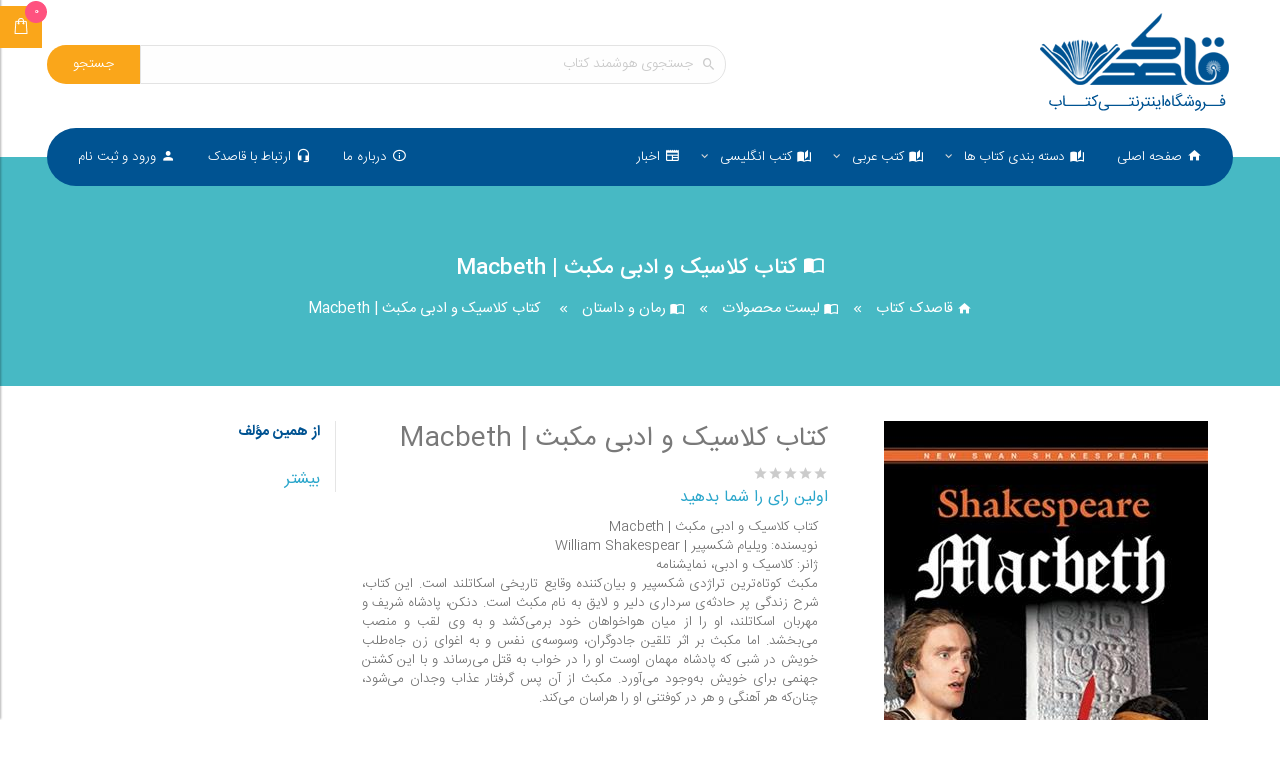

--- FILE ---
content_type: text/html; charset=utf-8
request_url: https://qps.ir/productdetail/62432/%DA%A9%D8%AA%D8%A7%D8%A8-%DA%A9%D9%84%D8%A7%D8%B3%DB%8C%DA%A9-%D9%88-%D8%A7%D8%AF%D8%A8%DB%8C-%D9%85%DA%A9%D8%A8%D8%AB-Macbeth
body_size: 16619
content:



<!DOCTYPE html> 
<html>  
<head> 
<meta charset='UTF-8'><meta name='viewport' content='width=device-width, initial-scale=1.0, maximum-scale=1.0, user-scalable = no'>

<title>کتاب کتاب کلاسیک و ادبی مکبث | Macbeth - فروشگاه کتاب قاصدک</title>
<meta name='description' content='کتاب کلاسیک و ادبی مکبث | Macbeth
نویسنده: ویلیام شکسپیر | William Shakespear
ژانر: کلاسیک و ادبی، نمایشنامه
مکبث کوتاه‌ترین تراژدی شکسپیر و بیان‌کننده وقایع تاریخی اسکاتلند است. این کتاب، شرح زندگی پر حادثه‌ی سرداری دلير و لايق به نام مکبث است. دنکن، پادشاه شريف و مهربان اسکاتلند، او را از ميان هواخواهان خود برمی‌کشد و به وی لقب و منصب می‌بخشد. اما مکبث بر اثر تلقين جادوگران، وسوسه‌ی نفس و به اغوای زن جاه‌‌طلب خويش در شبی که پادشاه مهمان اوست او را در خواب به قتل می‌رساند و با اين کشتن جهنمی برای خويش به‌وجود می‌آورد. مکبث از آن پس گرفتار عذاب وجدان می‌شود، چنان‌که هر آهنگی و هر در کوفتنی او را هراسان می‌کند. رمان و داستان انتشارات جنگل '>
<meta name='keywords' content='تاریخ اسکاتلند,مکبث,مکبس,Macbeth,Macbes,Mac beth,ویلیام شکسپیر William Shakespear'>
<link rel='icon' href='https://qps.ir/Files/1/Asset/images/favicon-32x32.png'>
<link rel='apple-touch-icon' href='https://qps.ir/Files/1/Asset/images/favicon-32x32.png'>
<link rel='canonical' href='https://qps.ir/productdetail/62432/کتاب-کلاسیک-و-ادبی-مکبث-Macbeth' />
<meta name='googlebot' content='index,follow'>
<meta name='url' content='https://qps.ir/productdetail/62432/کتاب-کلاسیک-و-ادبی-مکبث-macbeth'>
<meta name='robots' content='INDEX, FOLLOW'>
<meta name='language' content='fa'>
<meta name='country' content='Islamic Republic of Iran'>
<meta name='author' content='فروشگاه کتاب قاصدک'>
<meta name='viewCount' content='18' />
<meta name='fb:app_id' content='' />
<meta property='og:locale' content='fa_IR' />
<meta property='og:type' content='product' />
<meta property='og:title' content='کتاب کتاب کلاسیک و ادبی مکبث | Macbeth - فروشگاه کتاب قاصدک' />
<meta property='og:description' content='کتاب کلاسیک و ادبی مکبث | Macbeth
نویسنده: ویلیام شکسپیر | William Shakespear
ژانر: کلاسیک و ادبی، نمایشنامه
مکبث کوتاه‌ترین تراژدی شکسپیر و بیان‌کننده وقایع تاریخی اسکاتلند است. این کتاب، شرح زندگی پر حادثه‌ی سرداری دلير و لايق به نام مکبث است. دنکن، پادشاه شريف و مهربان اسکاتلند، او را از ميان هواخواهان خود برمی‌کشد و به وی لقب و منصب می‌بخشد. اما مکبث بر اثر تلقين جادوگران، وسوسه‌ی نفس و به اغوای زن جاه‌‌طلب خويش در شبی که پادشاه مهمان اوست او را در خواب به قتل می‌رساند و با اين کشتن جهنمی برای خويش به‌وجود می‌آورد. مکبث از آن پس گرفتار عذاب وجدان می‌شود، چنان‌که هر آهنگی و هر در کوفتنی او را هراسان می‌کند. رمان و داستان انتشارات جنگل ' />
<meta property='og:url' content='https://qps.ir/productdetail/62432/کتاب-کلاسیک-و-ادبی-مکبث-macbeth' />
<meta property='og:site_name' content='فروشگاه کتاب قاصدک' />
<meta property='og:image' content='https://qps.ir/Files/files/book/English/Novel/مکبث.jpg' />
<meta property='product:condition' content='new'>
<meta property='product:price:amount' content='1500000'>
<meta property='product:price:currency' content='IRR'>
<meta name='twitter:card' content='product' />
<meta name='twitter:site' content='@qpsbookshop'>
<meta name='twitter:creator' content='فروشگاه کتاب قاصدک'>
<meta name='twitter:title' content='کتاب کتاب کلاسیک و ادبی مکبث | Macbeth - فروشگاه کتاب قاصدک' />
<meta name='twitter:description' content='کتاب کلاسیک و ادبی مکبث | Macbeth
نویسنده: ویلیام شکسپیر | William Shakespear
ژانر: کلاسیک و ادبی، نمایشنامه
مکبث کوتاه‌ترین تراژدی شکسپیر و بیان‌کننده وقایع تاریخی اسکاتلند است. این کتاب، شرح زندگی پر حادثه‌ی سرداری دلير و لايق به نام مکبث است. دنکن، پادشاه شريف و مهربان اسکاتلند، او را از ميان هواخواهان خود برمی‌کشد و به وی لقب و منصب می‌بخشد. اما مکبث بر اثر تلقين جادوگران، وسوسه‌ی نفس و به اغوای زن جاه‌‌طلب خويش در شبی که پادشاه مهمان اوست او را در خواب به قتل می‌رساند و با اين کشتن جهنمی برای خويش به‌وجود می‌آورد. مکبث از آن پس گرفتار عذاب وجدان می‌شود، چنان‌که هر آهنگی و هر در کوفتنی او را هراسان می‌کند. رمان و داستان انتشارات جنگل ' />
<meta name='twitter:url' content='https://qps.ir/productdetail/62432/کتاب-کلاسیک-و-ادبی-مکبث-macbeth' />
<meta name='twitter:image' content='https://qps.ir/Files/files/book/English/Novel/مکبث.jpg' />
<meta name='twitter:label1' content='قیمت'>
<meta name='twitter:data1' content='1500000'>
<meta name='availability' content='outofstock'>

<meta name='msapplication-TileColor' content='#ffffff'>
<meta name='msapplication-TileImage' content='https://qps.ir/Files/1/Asset/images/favicon-32x32.png'>
<meta name='theme-color' content='' />
<meta name='msapplication-navbutton-color' content=''>
<meta name='apple-mobile-web-app-status-bar-style' content=''>

<meta name='designer' content='مرجع متخصصین ایران|irexperts.ir'>
<meta name='publisher' content='مرجع متخصصین ایران|irexperts.ir'>
<meta name='copyright' content='ماهر' /> 
<meta name='author' content='ماهر 25.4.5.30' /> 

 <script> var __cdnurl = '/vendor';</script> 
<!-- <title>فروشگاه اینترنتی قاصدک + جزئیات محصول</title> -->  
<!--<por-tal:fun--c id='4723'></por-tal:fun--c>--> 
 <link href="/Files/1/Modules.1418.css?v=637672502291330000" rel="stylesheet" /> 
 
<!-- FN2954 --> 
<link rel="shortcut icon" href="/Files/1/Asset/images/favicon-32x32.png" type="image/png" /> 
<link href="/Files/1/Asset/css/foundation.css" rel="stylesheet" />
<link href="/Files/1/Asset/css/app.css?v=202308312012" rel="stylesheet" />
<link href="/Files/1/Asset/css/materialdesignicons.min.css" rel="stylesheet" />
<link href="/Files/1/Asset/css/style-2.css?2022.03.13.1937" rel="stylesheet" />
<link rel="stylesheet" href="https://cdn.sqp.ir/Plugins/revolution-slider/5.4.8/css/settings.css" /> 
<link rel="stylesheet" href="https://cdn.sqp.ir/Plugins/revolution-slider/5.4.8/css/layers.css" /> 
<link rel="stylesheet" href="https://cdn.sqp.ir/Plugins/revolution-slider/5.4.8/css/navigation.css" /> 
 <link href="/Files/1/Modules.1582.css?v=202308312012" rel="stylesheet" />
<link href="/Files/1/Asset/css/owl.css" rel="stylesheet" />
<link href="/Files/1/Asset/css/lightgallery.css?20210717" rel="stylesheet" />
<link href="/Files/1/Asset/css/jquery-ui.css" rel="stylesheet" />
<link href="/Files/1/Asset/css/jquery.mCustomScrollbar.css" rel="stylesheet" />
<link rel="stylesheet" href="/Files/1/Asset/css/persianDatepicker-default.css"></head> 
<body> 

<!-- FN2961 --> 
<div class="reveal-overlay loading-overlay">
    <div style="width: 250px; margin: 200px auto 0px; background: #fff; padding: 20px 50px;">
        <img src="/Files/1/Asset/images/logo.png" />
        <div class="spinner">
            <div class="bounce1"></div>
            <div class="bounce2"></div>
            <div class="bounce3"></div>
        </div>
    </div>
</div>
<div class="off-canvas position-right" id="offCanvas" data-off-canvas data-transition="overlap">
    <div class="heading">
        <img src="/Files/1/Asset/images/logo.png" alt="فروشگاه کتاب قاصدک با تخفیف حداکثر" title="فروش اینترنتی کتاب فارسی، انگلیسی، عربی" class="logo_offcanvas no_mouse">
    </div>
    <div class="content pos-r">
        <div class="bar"></div>
        <div class="menu2">
            <div class="container">
                <ul class="smart_menu">
                    <li>
                        <a title="پروفایل کاربری قاصدک" href="/profile">
                            <img src="/Files/1/Asset/images/icon1.png" alt="فروشگاه کتاب قاصدک" title="کتاب فروشی الکترونیکی قاصدک">
                        </a>
                    </li>
                    <li>
                        <a title="خرید کتب با تخفیف" href="/cart">
                            <img src="/Files/1/Asset/images/icon2.png" alt="فروش اینترنتی کتاب در فروشگاه قاصدک" title="تخفیف ویژه کتاب در فروشگاه آنلاین کتاب قاصدک">
                        </a>
                    </li>
                    <li>
                        <a title="خروج از پنل کتاب فروشی قاصدک" href="/exit.aspx">
                            <img src="/Files/1/Asset/images/icon3.png" alt="نمایشگاه دائمی کتاب قاصدک با تخفیف ویژه" title="فروشگاه کتاب قاصدک">
                        </a>
                    </li>
                </ul>
                <div class="close_btn">
                    <span data-close class="mdi mdi-close"></span>
                    <span class="mdi mdi-menu"></span>
                </div>
            </div>
        </div>
        <ul class="menu1">
            <li>
                <a href="/" title="قاصدک فروشگاه کتاب برتر"><span class="mdi mdi-home"></span> صفحه اصلی</a>
            </li>
            <li class="side_accordian-wrapper">
                <a href="/search" class="side_accordian-trigger" title="کتب فارسی عربی انگلیسی قاصدک "><span class="mdi mdi-layers"></span>دسته بندی کتاب ها</a>
                <div class="side_accordian-pane" style="padding-right: 15px;">
                    <section class="widget widget-category pb-30">
                        <div class="widget-content">
                            <div class="treeview categories_lists" data-role="treeview">
                                    <ul id="div_side_category"></ul>
                            </div>
                        </div>
                    </section>
                </div>
            </li>
            <li class="side_accordian-wrapper">
                <a href="/search" class="side_accordian-trigger" title="کتب فارسی عربی انگلیسی قاصدک "><span class="mdi mdi-layers"></span>کتب عربی</a>
                <div class="side_accordian-pane" style="padding-right: 15px;">
                    <section class="widget widget-category pb-30">
                        <div class="widget-content">
                            <div class="treeview categories_lists" data-role="treeview">
                                    <ul id="div_side_category_1"></ul>
                            </div>
                        </div>
                    </section>
                </div>
            </li>
            <li class="side_accordian-wrapper">
                <a href="/search" class="side_accordian-trigger" title="کتب فارسی عربی انگلیسی قاصدک ">
                    <span class="mdi mdi-layers"></span>کتب انگلیسی
                </a>
                <div class="side_accordian-pane" style="padding-right: 15px;">
                    <section class="widget widget-category pb-30">
                        <div class="widget-content">
                            <div class="treeview categories_lists" data-role="treeview">
                                    <ul id="div_side_category_2"></ul>
                            </div>
                        </div>
                    </section>
                </div>
            </li>
            <li>
                <a href="/BlogList/0" title="اخبار و اطلاعیه ها فروشگاه قاصدک"><span class="mdi mdi-newspaper"></span> اخبار و اطلاعیه ها</a>
            </li>
            <li>
                <a href="/AboutUs" title="درباره قاصدک "><span class="mdi mdi-information-outline"></span> درباره ما</a>
            </li>
            <li>
                <a href="/ContactUS" title="ارتباط با کتاب قاصدک "><span class="mdi mdi-headset"></span> ارتباط با ما</a>
            </li>
            <li id="div_side_authorize">
                <a href="/Login" title="ورود / عضویت در سایت فروشگاه اینترنتی قاصدک "><span class="mdi mdi-account-key"></span> ورود / عضویت</a>
            </li>
            <li>
                <a href="/cart" title="سبد خرید کتاب قاصدک "><span class="mdi mdi-cart-plus"></span> سبد خرید</a>
            </li>
        </ul>
    </div>
</div>
<div id="div_null"></div>
<script type="text/x-tmpl" id="tmpl_null">
    <span></span>
</script>

<script type="text/x-tmpl" id="tmpl_side_category">
    {% o.Result.find(c => c.Code == 'book').childs.forEach((item) => { %}
    <li class="side-node">
        <span class="side-leaf">
            <a href="{%= item.childs.length == 0 ? '/search/'+ item.ID + '/' + item.CategoryName + '?category=' + item.ID : 'javascript:void(false)' %}" title="خرید الکترونیکی کتب گروه {%= item.CategoryName %}">
                <span class="mdi mdi-book-open-page-variant">
                </span> {%= item.CategoryName %}
            </a>
        </span>
        <span class="node-toggle"></span>
        <ul id="lvl1_{%= item.ID %}" style="display: none;">
            {% item.childs.forEach((child) => { %}
            <li class="side-node collapsed">
                <span>
                    <a href="/search/{%= child.ID %}/{%= child.CategoryName %}?category={%= child.ID %}" title="{%= child.CategoryName %}">
                        <span class="mdi mdi-chevron-left"></span> {%= child.CategoryName %}
                    </a>
                </span>
            </li>
            {% }); %}
        </ul>
    </li>
    {% }); %}
</script>

<script type="text/x-tmpl" id="tmpl_side_category_1">
    {% o.Result.find(c => c.Code == 'arabic').childs.forEach((item) => { %}
    <li class="side-node">
        <span class="side-leaf">
            <a href="{%= item.childs.length == 0 ? '/search/'+ item.ID + '/' + item.CategoryName + '?category=' + item.ID : 'javascript:void(false)' %}" title="خرید الکترونیکی کتب گروه {%= item.CategoryName %}">
                <span class="mdi mdi-book-open-page-variant">
                </span> {%= item.CategoryName %}
            </a>
        </span>
        <span class="node-toggle"></span>
        <ul id="lvl1_{%= item.ID %}" style="display: none;">
            {% item.childs.forEach((child) => { %}
            <li class="side-node collapsed">
                <span>
                    <a href="/search/{%= child.ID %}/{%= child.CategoryName %}?category={%= child.ID %}" title="{%= child.CategoryName %}">
                        <span class="mdi mdi-chevron-left"></span> {%= child.CategoryName %}
                    </a>
                </span>
            </li>
            {% }); %}
        </ul>
    </li>
    {% }); %}
</script>

<script type="text/template" id="tmpl_side_category_2">
    {% o.Result.find(c => c.Code == 'E01').childs.forEach((item) => { %}
    <li class="side-node">
        <span class="side-leaf">
            <a href="{%= item.childs.length == 0 ? '/search/'+ item.ID + '/' + item.CategoryName + '?category=' + item.ID : 'javascript:void(false)' %}" title="خرید الکترونیکی کتب گروه {%= item.CategoryName %}">
                <span class="mdi mdi-book-open-page-variant">
                </span> {%= item.CategoryName %}
            </a>
        </span>
        <span class="node-toggle"></span>
        <ul id="lvl1_{%= item.ID %}" style="display: none;">
            {% item.childs.forEach((child) => { %}
            <li class="side-node collapsed">
                <span>
                    <a href="/search/{%= child.ID %}/{%= child.CategoryName %}?category={%= child.ID %}" title="{%= child.CategoryName %}">
                        <span class="mdi mdi-chevron-left"></span> {%= child.CategoryName %}
                    </a>
                </span>
            </li>
            {% }); %}
        </ul>
    </li>
    {% }); %}
</script>

<!-- FN2962 --> 
<div class="quickViewWrap xv-show">
    <div class="quickView">
        <ul class="quickActions clearfix">
            <li title="shopping cart">
                <span class="cartItems-count qvCount">0</span>
                <a data-wide="false" title="سبد خرید فروشگاه کتاب قاصدک" href="#qvt-cart">
                    <img src="/Files/1/Asset/images/bag45.png" alt="نمایش سبد خرید کتاب فروشی الکترونیکی شاپرک" title="سبد خرید تخفیف ویژه کتاب قاصدک">
                    <span>سبد خرید</span>
                </a>
            </li>
        </ul>
        <div class="quickviewTabs">
            <div id="qvt-user" class="qv-panel center-block mCustomScrollbar _mCS_1 mCS-dir-rtl mCS_no_scrollbar">
                <div id="mCSB_1" class="mCustomScrollBox mCS-light mCSB_vertical mCSB_inside" style="max-height: none;" tabindex="0">
                    <div id="mCSB_1_container" class="mCSB_container mCS_y_hidden mCS_no_scrollbar_y" style="position:relative; top:0; left:0;" dir="rtl">
                    </div>
                </div>
            </div>
            <div id="qvt-cart" class="qv-panel mCustomScrollbar _mCS_2 mCS-dir-rtl mCS_no_scrollbar">
                <div id="mCSB_2" class="mCustomScrollBox mCS-light mCSB_vertical mCSB_inside" style="max-height: none;" tabindex="0">
                    <div id="mCSB_2_container" class="mCSB_container mCS_y_hidden mCS_no_scrollbar_y" style="position:relative; top:0; left:0;" dir="rtl">
                        <a title="ثبت سفارش آنلاین کتاب های نا یاب" href="#" class="closeQPanel"><i class="mdi mdi-close"></i></a>
                        <ul class="quickShoping-list" id="div_cart_side"></ul>
                        <a href="/Cart" class="button blue small triggerCart" title="پرداخت الکترونیک فروشگاه کتاب شاپرک">
                            <i class="mdi mdi-cart-plus"></i>
                            <span>پرداخت</span>
                        </a>
                    </div>
                </div>
            </div>
            <div id="qvt-wishlist" class="qv-panel mCustomScrollbar _mCS_3 mCS-dir-rtl mCS_no_scrollbar">
                <div id="mCSB_3" class="mCustomScrollBox mCS-light mCSB_vertical mCSB_inside" style="max-height: none;" tabindex="0">
                    <div id="mCSB_3_container" class="mCSB_container mCS_y_hidden mCS_no_scrollbar_y" style="position:relative; top:0; left:0;" dir="rtl">
                        <a title="خانه کتاب" href="#" class="closeQPanel">
                            <i class="mdi mdi-close"></i>
                        </a>
                        <ul class="quickShoping-list empty"></ul>
                        <a href="#" class="btn btn-blue triggerCart" title="لیست علاقمندی کاربران کتاب خوان خانه کتاب">
                            <i class="mdi mdi-heart-outline"></i>
                            <span>لیست آرزوها</span>
                        </a>
                    </div>
                </div>
            </div>
            <div id="qvt-compare" class="qv-panel mCustomScrollbar _mCS_4 mCS-dir-rtl mCS_no_scrollbar">
                <div id="mCSB_4" class="mCustomScrollBox mCS-light mCSB_vertical mCSB_inside" style="max-height: none;" tabindex="0">
                    <div id="mCSB_4_container" class="mCSB_container mCS_y_hidden mCS_no_scrollbar_y" style="position:relative; top:0; left:0;" dir="rtl">
                        <a title="روان شناسی" href="#" class="closeQPanel"><i class="ndi mdi-close"></i></a>
                        <ul class="quickShoping-list empty"></ul>
                        <a href="/Compare/" class="btn btn-blue" id="triggerCompare" title="مقایسه محصولات کتاب فروشی اینترنتی شاپرک">
                            <i class="mdi mdi-compare"></i>
                            <span>مقایسه محصولات</span>
                        </a>
                    </div>
                </div>
            </div>
        </div>
    </div>
</div>
<div class="qv-alert">
    <div class="icon">
        <span class="mdi mdi-check"></span>
    </div>
    <div class="Components">
        <div class="text">
            محصول با موفقیت به سبد خرید اضافه شد
        </div>
    </div>
</div>
<div class="qv-alert2">
    <div class="icon">
        <span class="mdi mdi-check"></span>
    </div>
    <div class="Components">
        <div class="text">
        </div>
    </div>
</div>
<div class="qv-alert3">
    <div class="icon">
        <span class="mdi mdi-close"></span>
    </div>
    <div class="Components">
        <div class="text">
        </div>
    </div>
</div>

<script type="text/x-tmpl" id="tmpl_cart_side">
    {% o.Result.forEach(item => { %}
        <li>
            <a href="#" class="qv-remove-prod fa mdi mdi-close" data-pid="{%= item.Product.ID %}" data-bid="{%= item.ID %}"></a>
            <a href="#" title="{%= item.Product.Title %}"><img alt="" src="/api/image/false/center/center/72/58/84?url={%= item.Product.Pic_Address %}"></a>
            <span>x{%= item.Quantity %}</span>
        </li>
    {% }); %}
</script>

<!-- FN2974 --> 
<div class="header">
    <div class="row">
        <div class="columns large-3 medium-4 small-10 small-4 logo_holder">
            <a title="معتبرترین فروشگاه آنلاین کتاب با بیشترین تخفیف" href="/" class="logo">
                <img src="/Files/1/Asset/images/logo.png" title=" کتاب قاصدک خرید کتب عربی،کتاب های انگلیسی و مکتوبات فارسی با بهترین تخفیف" alt="فروشگاه اینترنتی کتاب قاصدک تخفیف ویژه نمایشگاه دائمی">
            </a>
        </div>
        <div class="small-7 columns hide text-left"> <!-- show-for-small-only -->
            <span class="mdi mdi-menu menu_icon" data-toggle="offCanvas" aria-expanded="false" aria-controls="offCanvas"></span>
        </div>
        <div class="large-7 medium-7 small-10 columns search_box"> <!-- hide-for-small-only -->
            <div class="search_inHeader pos-r">
                <form method="get" action="/search">
                    <div class="input-group m0">
                        <div class="pos-r input-group-field">
                            <span class="mdi mdi-magnify"></span>
                            <input id="autocompleteAll" class="autocompleteHeader" name="keyword" type="text" placeholder="جستجوی هوشمند کتاب" autocomplete="off">
                        </div>
                        <div class="input-group-button">
                            <button type="submit" class="button orange medium" value="">جستجو</button>
                        </div>
                    </div>
                </form>
            </div>
        </div>
    </div>
</div>
<div class="autocomplete-suggestions" id="div_search_autocomplete"></div>

<script type="text/x-tmpl" id="tmpl_search_autocomplete">
    {% o.Result.filter(c => c.Section == 1).forEach(item => { %}
    <a href="/productdetail/{%= item.Id %}/{%= item.Title %}" Title ="{%= item.Title %}">
        <div class="autocomplete-suggestion" data-index="0">
            <img src="/api/image/false/center/center/72/50/68?url={%= item.Image %}" title ="{%= item.Title %}" alt ="{%= item.Title %}">
            {%= item.Title %}
        </div>
    </a>
    {% }); %}
</script>

<!-- FN2958 --> 
<div class="main_menu_wrapper"> <!-- hide-for-small-only -->
    <div class="row columns">
        <div class="main_menu">
            <div class="row">
                <div class="columns small-7 menu_holder">
                    <ul class="menu align-right show-for-large dropdown large_menu" data-dropdown-menu="" role="menubar" data-e="mml2x2-e">
                        <li role="menuitem">
                            <a href="/" title="خانه کتاب">
                                <span class="mdi mdi-home"></span>
                                صفحه اصلی
                            </a>
                        </li>
                        <li role="menuitem" class="is-dropdown-submenu-parent opens-left" aria-haspopup="true" aria-label="دسته بندی کتاب ها">
                            <a href="/search" title="جست و جوی کتاب قاصدک">
                                <span class="mdi mdi-book-open-page-variant"></span>
                                دسته بندی کتاب ها
                            </a>
                            <ul id="div_main_menu" class="categories_submenu submenu is-dropdown-submenu first-sub vertical" data-submenu="" role="menu" >
                            </ul>
                        </li>

                        <li role="menuitem" class="is-dropdown-submenu-parent opens-left" aria-haspopup="true" aria-label="کتب عربی">
                            <a href="/search" title="جست و جوی کتاب قاصدک">
                                <span class="mdi mdi-book-open-page-variant"></span>
                                کتب عربی
                            </a>
                            <ul id="div_main_menu_1" class="categories_submenu submenu is-dropdown-submenu first-sub vertical" data-submenu="" role="menu" >
                            </ul>
                        </li>

                        <li role="menuitem" class="is-dropdown-submenu-parent opens-left" aria-haspopup="true" aria-label="کتب عربی">
                            <a href="/search" title="جست و جوی کتاب قاصدک">
                                <span class="mdi mdi-book-open-page-variant"></span>
                                کتب انگلیسی
                            </a>
                            <ul id="div_main_menu_2" class="categories_submenu submenu is-dropdown-submenu first-sub vertical" data-submenu="" role="menu" >
                            </ul>
                        </li>

                        <li role="menuitem">
                            <a href="/bloglist/1" title="اخبار ناشران کتاب">
                                <span class="mdi mdi-newspaper"></span> اخبار                             
                            </a>
                        </li>
                        <!-- <li role="menuitem">
                            <a href="/cart" title="سبد خرید کتاب فروشی اینترنتی قاصدک">
                                <span class="mdi mdi-cart-outline"></span> سبد خرید
                            </a>
                        </li> -->
                    </ul>
                    <a title="الکتب العربیه" data-toggle="offCanvas" class="menu_icon2 hide-for-large" aria-expanded="false" aria-controls="offCanvas">
                        <span class="mdi mdi-menu"></span>
                    </a>
                </div>
                <div class="small-5 columns">
                    <ul class="menu align-left show-for-large" id="div_menu_authorize"></ul>
                </div>
            </div>
        </div>
    </div>
</div>
<script type="text/x-tmpl" id="tmpl_main_menu">
    {% o.Result.find(c => c.Code == 'book').childs.forEach((item) => { %}
        <li class="has_drop is-dropdown-submenu-parent is-submenu-item is-dropdown-submenu-item opens-left" role="menuitem" aria-haspopup="true" aria-label="{%= item.CategoryName %}">
            <a href="/search/{%= item.ID %}/{%= titleToURL (item.CategoryName) %}?category={%= item.ID %}" title="خرید الکترونیکی کتاب های گروه {%= item.CategoryName %}" onclick="window.location=$(this).attr('href');">
                {%= item.CategoryName %}
            </a>
            <ul class="lvl1_40 submenu is-dropdown-submenu vertical" data-submenu="" role="menu">
                {% item.childs.forEach((child) => { %}
                    <li>
                        <a href="/search/{%= child.ID %}/{%= child.CategoryName %}?category={%= child.ID %}" onclick="window.location=$(this).attr('href');">{%= child.CategoryName %}</a>
                    </li>
                {% }); %}
            </ul>
        </li>
    {% }); %}
</script>

<script type="text/x-tmpl" id="tmpl_main_menu_1">
    {% o.Result.find(c => c.Code == 'arabic').childs.forEach((item) => { %}
        <li class="has_drop is-dropdown-submenu-parent is-submenu-item is-dropdown-submenu-item opens-left" role="menuitem" aria-haspopup="true" aria-label="{%= item.CategoryName %}">
            <a href="/search/{%= item.ID %}/{%= titleToURL (item.CategoryName) %}?category={%= item.ID %}" title="خرید کتاب های  {%= item.CategoryName %}" onclick="window.location=$(this).attr('href');">
                {%= item.CategoryName %}
            </a>
            <ul class="lvl1_40 submenu is-dropdown-submenu vertical" data-submenu="" role="menu">
                {% item.childs.forEach((child) => { %}
                    <li>
                        <a href="/search/{%= child.ID %}/{%= child.CategoryName %}?category={%= child.ID %}" onclick="window.location=$(this).attr('href');">{%= child.CategoryName %}</a>
                    </li>
                {% }); %}
            </ul>
        </li>
    {% }); %}
</script>
<script type="text/x-tmpl" id="tmpl_main_menu_2">
    {% o.Result.find(c => c.Code == 'E01').childs.forEach((item) => { %}
        <li class="has_drop is-dropdown-submenu-parent is-submenu-item is-dropdown-submenu-item opens-left" role="menuitem" aria-haspopup="true" aria-label="{%= item.CategoryName %}">
            <a href="/search/{%= item.ID %}/{%= titleToURL (item.CategoryName) %}?category={%= item.ID %}" title="خرید کتاب های  {%= item.CategoryName %}" onclick="window.location=$(this).attr('href');">
                {%= item.CategoryName %}
            </a>
            <ul class="lvl1_40 submenu is-dropdown-submenu vertical" data-submenu="" role="menu">
                {% item.childs.forEach((child) => { %}
                    <li>
                        <a href="/search/{%= child.ID %}/{%= child.CategoryName %}?category={%= child.ID %}" onclick="window.location=$(this).attr('href');">{%= child.CategoryName %}</a>
                    </li>
                {% }); %}
            </ul>
        </li>
    {% }); %}
</script>

<script type="text/x-tmpl" id="tmpl_menu_authorize">
    <li>
        <a href="/aboutus" title="درباره قاصدک">
            <span class="mdi mdi-information-outline"></span> درباره ما
        </a>
    </li>
    <li>
        <a href="/contactus" title="ارتباط با قاصدک">
            <span class="mdi mdi-headset"></span> ارتباط با قاصدک
        </a>
    </li>
    <li>
        <a href="/exit.aspx" title="خروج از خانه کتاب">
            <span class="mdi mdi-logout"></span>خروج
        </a>
    </li>
    <li>
        <a href="/profile" title="پروفایل خانه کتاب">
            <span class="mdi mdi-account-box-outline"></span>پروفایل
        </a>
    </li>
</script>

<script type="text/x-tmpl" id="tmpl_menu_unauthorize">
    <li>
        <a href="/aboutus" title="درباره کتاب قاصدک">
            <span class="mdi mdi-information-outline"></span> درباره ما
        </a>
    </li>
    <li>
        <a href="/contactus" title="تماس با خانه کتاب قاصدک">
            <span class="mdi mdi-headset"></span> ارتباط با قاصدک
        </a>
    </li>
    <li>
        <a href="/login" title="ورود به کتاب خانه قاصدک">
            <span class="mdi mdi-account"></span>ورود و ثبت نام
        </a>
    </li>
</script>

<!-- FN4159 --> 
<div class="breadcrumb_wrapper">
    <div class="row columns">
        <div class="panel" id="div_product_breadcrumb">
        </div>
    </div>
</div>

<script type="text/x-tmpl" id="tmpl_product_breadcrumb">
    <div class="title">
        <span class="mdi mdi-book-open-variant"></span> {%= o.Result.Title %}
        <span id="product-title"></span>
    </div>
    <ul class="bread_crumb">
        <li>
            <a href="/" title="فروشگاه اینترنتی قاصدک">
                <span class="mdi mdi-home"></span> قاصدک کتاب
            </a>
        </li>
        <li>
            <a href="/search" title="درخواست کتاب نایاب | لیست کتاب">
                <span class="mdi mdi-book-open-variant"></span> لیست محصولات
            </a>
        </li>
        <li>
            <a href="/search/{%= o.Result.CategoryID %}/{%= o.Result.CategoryName %}?category={%= o.Result.CategoryID %}" title="لیست کتب دسته {%= o.Result.CategoryName %}">
                <span class="mdi mdi-book-open-variant"></span> {%= o.Result.CategoryName %}
            </a>
        </li>
        <li> 
            <a href="#" title = "{%= o.Result.Title %}">
                {%= o.Result.Title %}
            </a>
        </li>
    </ul>
</script>

<!-- FN2966 --> 
<!---->
<div class="books" id="div_product_detail">
    <script type="text/template" id="tmpl_product_detail">
        <div class="row row1 xv-product-unit" data-id="{%= o.Result.ID %}">
            <div class="large-4 medium-4 small-12 float-center columns">
                <div class="slider_book_wrapper">
                    <ul id="sync1" class="owl-carousel slider_books">
                        <li class="xv-superimage" data-responsive="{%# o.Result.Pic_Address %}" data-src="{%# o.Result.Pic_Address %}">
                            <img src="/api/image/false/center/center/72/355/488?url={%# o.Result.Pic_Address %}" alt="خرید کتاب با تخفیف {%= o.Result.Title %}" title="تخفیف در فروش کتاب {%= o.Result.Title %}">
                        </li>
                        {% o.Result.Images.forEach (item => { %}
                            <li class="xv-superimage" data-responsive="{%# item %}" data-src="{%# item %}">
                                <img src="/api/image/false/center/center/72/355/488?url={%# item %}" alt="خرید کتاب با تخفیف {%= o.Result.Title %}" title="تخفیف در فروش کتاب {%= o.Result.Title %}">
                            </li>
                        {% }); %}
                    </ul>
                    <div id="sync2" class="owl-carousel owl-loaded owl-drag">
                        <div class="item" data-responsive="{%# o.Result.Pic_Address %}" data-src="{%# o.Result.Pic_Address %}">
                            <img src="/api/image/false/center/center/72/51/73?url={%# o.Result.Pic_Address %}" alt="{%= o.Result.Title %}" title="{%= o.Result.Title %}">
                        </div>
                        {% o.Result.Images.forEach (item => { %}
                            <div class="item" data-responsive="{%# item %}" data-src="{%# item %}">
                                <img src="/api/image/false/center/center/72/51/73?url={%# item %}" alt="{%= o.Result.Title %}" title="{%= o.Result.Title %}">
                            </div>
                        {% }); %}
                    </div>
                </div>
            </div>
            <div class="large-5 medium-8 columns book_info">
                <div class="top">
                    <h1>{%= o.Result.Title %}</h1>
                        <div class="product-reviews-summary">
                            <div class="rating-summary">
                                <div class="rating-result" title="{%= o.Result.Rate %}">
                                    <span style="width:{%= (o.Result.Rate * 20) %}%">
                                        <span><span>{%= o.Result.Rate %}</span>% of <span>100</span></span>
                                    </span>
                                </div>
                            </div>
                        {% if(o.Result.Rate) { %}
                            <div class="reviews-actions">از {%= o.Result.RateCount %} رای</div>
                        </div>
                        <a title="رای دادن به کتاب {%= o.Result.Title %}" id="rate-to-product" class="action view">رای دهید</a>
                        {% } else { %}
                            </div>
                            <div class="reviews-actions">
                                <a title="رای دادن به کتاب {%= o.Result.Title %}" id="rate-to-product">اولین رای را شما بدهید</a>
                            </div>
                        {% } %}
                    <table class="stack">
                        <tr>
                            <td class="text-justify product_full_description">{%= o.Result.Description %}</td>
                        </tr>
                    </table>
                </div>
                <div class="swatch-opt">
                    {% if(!!o.Result.Colors && o.Result.Colors.length) { %}
                        <div class="swatch-attribute color">
                            <label class="label">رنگ</label>
                            <div class="swatch-attribute-options clearfix">
                                <div class="filter-options-content">
                                    <ol class="items">
                                    {% let checked = ""; %}
                                    {% for (let i = 0; i < o.Result.Colors.length; i++) { let item = o.Result.Colors[i]; %}
                                        {% if(i == 0) checked = "checked"; else checked = ""; %}
                                        <li class="item qv-colors" data-color-price="{%= item.Price %}">
                                            <label>
                                                <input type="radio" value="{%= item.ID %}" name="product_color_{%= o.Result.ID %}" {%= checked %}>
                                                <span>
                                                    <span class="img" style="background-color: {%= item.Hex %};" title="{%= item.title %}"></span>          
                                                </span>
                                            </label>
                                        </li>
                                    {% } %}
                                    </ol>
                                </div>
                            </div>
                        </div>
                    {% } %}
                </div>
                <div class="quantity-control">
                    <span class="btn-cart btn-square btn-plus btn-qty plus"><i class="mdi mdi-plus"></i></span>
                    <input id="quantity_{%= o.Result.ID %}" type="text" data-invalid="تعداد را صحیح وارد کنید" data-maxalert="تعداد غیر مجاز" data-max="100000" data-minalert="تعداد غیر مجاز" data-min="1" value="1">
                    <span class="btn-cart btn-square btn-minus btn-qty minus"><i class="mdi mdi-minus"></i></span>
                </div>
                <div class="row cost mb">
                    <div class="large-6 columns">
                        {% if (o.Result.IsExist) { %}
                            {% if(!!o.Result.SPrice && o.Result.APrice > o.Result.SPrice) { %}
                                <div>
                                    <span>قیمت:</span>
                                    <span class="float-left"><strike>{%= numberWithCommas(o.Result.APrice) %} تومان</strike></span>
                                </div>
                                <div>
                                    <span>قیمت برای شما:</span>
                                    <span class="float-left final_cost" data-price="{%= o.Result.SPrice %}">{%= numberWithCommas(o.Result.SPrice) %} تومان</span>
                                </div>
                            {% } else { %}
                                <div>
                                    <span>قیمت:</span>
                                    <span class="float-left final_cost" data-price="{%= o.Result.SPrice %}">{%= numberWithCommas(o.Result.SPrice) %} تومان</span>
                                </div>
                            {% } %}
                        {% } else { %}
                            <div>
                                <span>قیمت:</span>
                                <span class="float-left"><strike>-</strike></span>
                            </div>
                        {% } %}
                    </div>
                    <div class="large-6 columns text-center">
                    {% if (o.Result.IsExist) { %}
                        <a class="buy_btn button expanded blue radius m0 flytoQuickView " data-id="{%= o.Result.ID %}" title="{%= o.Result.Title %}" href="javascript:void(0)">
                            <span class="mdi mdi-cart"></span> افزودن به سبد خرید
                        </a>
                    {% } else { %}
                        <a style="background-color: #e74c3c;" href="javascript:void(0);" class="buy_btn button expanded blue radius m0" href="javascript:void(0)">
                            <span class="mdi mdi-cart"></span> ناموجود
                        </a>
                    {% } %}
                    </div>
                </div>
                <div class="additional_buttons">
                    <table>
                        <tr>
                            <td>
                                <a title="{%= o.Result.Title %}" href="javascript:void(0)" onclick="LikeProduct({%= o.Result.ID %});">
                                    <span id="product-heart-{%= o.Result.ID %}" class="mdi mdi-heart-outline {%= o.Result.IsLiked == true ? 'heart-active' : null %}"></span>
                                    <span> افزودن به علاقه مندی ها</span>
                                </a>
                            </td>
                            <td>
                                <a title="{%= o.Result.Title %}" href="#"><span class="mdi mdi-bell"> به من اطلاع بده</span></a>
                            </td>
                        </tr>
                        <tr>
                            <td>
                                <a title="{%= o.Result.Title %}" href="javascript:void(0)" onclick="copyUrl('{%= window.location.origin %}/productdetail/{%= o.Result.ID %}/{%= titleToURL(o.Result.Title) %}')">
                                    <span class="mdi mdi-content-copy"></span>
                                    <span>کپی لینک محصول</span>
                                </a>
                            </td>
                            <td>
                                <a title="{%= o.Result.Title %}" id="btn-share-variant" data-open="share_reveal">
                                    <span class="mdi mdi-share-variant"> اشتراک گذاری</span>
                                </a>
                            </td>
                        </tr>
                    </table>
                </div>
            </div>
            <div class="large-3 columns col3">
                <div class="title2 dark_blue">از همین مؤلف</div>
                <div class="latest_book" id="div_product_related">
                </div>
            </div>
        </div>
        
        {% let Json_LD_Start = '<' + 'script type="application/ld+json">'; %}
        {% let Json_LD_End = '</' + 'script>'; %}
        
        {%# Json_LD_Start %}
            {
              "@context": "https://schema.org/",
              "@type": "Product",
              "name": "{%= o.Result.Title %}",
              "image": [
                "https://qps.ir{%= o.Result.Pic_Address %}"
               ],
              "description": "{%= o.Result.Description ? o.Result.Description.split('\n').join(' ') : '' %}",
              "sku": "{%= o.Result.ID %}",
              "mpn": "{%= o.Result.ProductCode %}",
              "brand": {
                "@type": "Brand",
                "name": "{%= o.Result.BrandName %}"
              },
              "review": {
                "@type": "Review",
                "reviewRating": {
                  "@type": "Rating",
                  "ratingValue": "4",
                  "bestRating": "5"
                },
                "author": {
                  "@type": "Person",
                  {% let author = o.Result.Propertise.find(q => q.Code === 'author'); %}
                  {% if (author == undefined && author == null) author = ""; else author = author.Value; %}
                  "name": "{%= author %}"
                }
              },
              "aggregateRating": {
                "@type": "AggregateRating",
                "ratingValue": "4.4",
                "reviewCount": "89"
              },
              "offers": {
                "@type": "Offer",
                "url": "{%= decodeURIComponent(window.location.href) %}",
                "priceCurrency": "IRR",
                "price": "{%= o.Result.SPrice %}",
                "priceValidUntil": "2020-11-20",
                "itemCondition": "https://schema.org/UsedCondition",
                "availability": "https://schema.org/InStock"
              }
            }
        {%# Json_LD_End %}
      
        
    </script>
</div>
<div class="row columns">
    <div class="footnote">
        <div class="callout ovh p0">
            <ul class="tabs tab_title layout1" data-tabs id="deeplinked-tabs">
                <li id="tab_accessories_html" class="tabs-title is-active">
                    <a title="معرفی {%= o.Result.Title %}" href="#div_accessories_html"> معرفی کتاب</a>
                </li>
                <li id="tab_product_property" class="tabs-title">
                    <a title="فروش کتاب، فروشگاه کتاب، مرکز فروش اینترنتی کتاب، کمک درسی" href="#div_product_property">توضیحات</a>
                </li>
                <li id="tab_product_file" class="tabs-title">
                    <a href="#div_product_file">فایل ها</a>
                </li>
                <li class="tabs-title">
                    <a title='ابتدایی' href="#panel3d">نظرات</a>
                </li>
            </ul>
            <div class="content">
                <div class="tabs-content" data-tabs-content="deeplinked-tabs">
                    <div class="tabs-panel is-active" id="div_accessories_html">
                        <script type="text/template" id="tmpl_accessories_html">
                            <table>
                                {% for(let item of o) { %}
                                    <div class="product_full_description">{%# item.Html %}</div>
                                {% } %}
                            </table>
                        </script>
                    </div>
                    <div class="tabs-panel" id="div_product_property">
                        <script type="text/template" id="tmpl_product_property">
                            <p class="product_full_description">{%= o.Result.Description %}</p>
                            <div class="specify">
                                مشخصات کلی
                            </div>
                            <div>
                                <table id="div_product_property">
                                    {% let author; %}   
                                    {% o.Result.Propertise.sort(SortByName).forEach((item) => { %}
                                        {% if (item.Title && item.Value) { %}  
                                            <tr>
                                                <td class='first'>{%= item.Title %}</td>
                                                {% let link = '/search?page=1&'; 
                                                    let value = item.Value;

                                                    switch (item.Code) {
                                                        case 'language':
                                                            link += 'language=' + item.Value;
                                                            break;
                                                        case 'translator':
                                                            link += 'translator=' + item.Value;
                                                            break;
                                                        case 'author':
                                                            link += 'author=' + item.Value;
                                                            break;
                                                        case 'subject':
                                                            link += 'subject=' + item.Value;
                                                            break;
                                                        case 'publisher':
                                                            link += 'brand=' + o.Result.BrandID;
                                                            break;
                                                        default:
                                                            link = null;
                                                    }
                                                    
                                                    if(item.TypeID == 115 || item.TypeID == 116) {
                                                        value = '';
                                                        if(item.Description != 'no_additional_data') {
                                                            let temp = JSON.parse(item.Description).Data;
                                                            temp.forEach(q => {
                                                                value += ' ,' + q.name;
                                                            });
                                                            value = value.replace(' ,', '');
                                                        }
                                                    }
                                                %}
                                                <td class='second'>
                                                    {% if(link) { %}
                                                        <a href="{%= link %}">
                                                    {% } %}
                                                        {%= value %}
                                                    {% if(link) { %}
                                                        </a>
                                                    {% } %}
                                                </td>
                                            </tr>
                                        {% } %}
                                    {% }); %}
                                </table>
                            </div>
                        </script>
                    </div>
                    <div class="tabs-panel" id="div_product_file">
                        <script type="text/template" id="tmpl_product_file">
                            <table>
                                {% for(let item of o) { %}
                                    {% let endStr = item.File_Address.substr(item.File_Address.lastIndexOf('.') + 1).toLowerCase(); %}
                                    {% let icon = (endStr == 'pdf' ? 'mdi-file-pdf' : (endStr == 'mp3' ? 'mdi-file-music' : (endStr == 'zip' ? 'mdi-zip-box' : 'mdi-file'))); %}
                                    <tr>
                                        <td class='second'>
                                            <i class="mdi mdi-24px {%= icon %}"></i>
                                            <a href="{%= item.File_Address %}">{%= item.Title %}</a>
                                        </td>
                                    </tr>
                                {% } %}
                            </table>
                        </script>
                    </div>
                    <div class="tabs-panel" id="panel3d">
                        <div class="ovh">
                            <form method="post" id="comment-form">
                                <div class="row">
                                    <div class="large-6 medium-6 columns">
                                        <div class="form_control">
                                            <input type="text" placeholder="نام" id="name" name="name">
                                            <span class="mdi mdi-account-outline"></span>
                                        </div>
                                    </div>
                                    <div class="large-6 medium-6 columns">
                                        <div class="form_control">
                                            <input type="text" placeholder="پست الکترونیک" id="email" name="email">
                                            <span class="mdi mdi-email-outline"></span>
                                        </div>
                                    </div>
                                </div>
                                <div class="form_control">
                                    <textarea placeholder="دیدگاه شما" id="message" name="message" cols="30" rows="4"></textarea>
                                    <span class="mdi mdi-comment-text-outline"></span>
                                </div>
                                <input class="btn button blue float-left radius" style="width: 170px;" type="submit" value="ارسال نظر">
                            </form>
                        </div>
                        <div class="ovh">
                        </div>
                    </div>
                </div>
            </div>
        </div>
    </div>
</div>

<div id="div_add_product_to_basket">
    <script type="text/template" id="tmpl_add_product_to_basket">
        <div class="small reveal" id="add_product" data-reveal data-animation-in="fade-in" data-animation-out="fade-out">
            <div class="title text-center">
                <span class="mdi mdi-checkbox-marked-circle-outline"></span>
                محصول با موفقیت به سبد خرید اضافه شد.
            </div>
            <div class="callout default float-center">
                <div class="row">
                    <div class="small-6 columns text-left">
                        <a href="#" title="{%= o.Result.Title %}">
                            <img src="/api/image/false/center/center/72/243/350?url={%= o.Result.Pic_Address %}" title="" alt="">
                        </a>
                    </div>
                    <div class="small-6 columns p0">
                        <ul>
                            <li class="name_book">{%= o.Result.Title %}</li>
                            <li class="rate_book">
                                <a href=""><span class="mdi mdi-star-outline"></span></a>
                                <a href=""><span class="mdi mdi-star-outline"></span></a>
                                <a href=""><span class="mdi mdi-star-outline"></span></a>
                                <a href=""><span class="mdi mdi-star-outline"></span></a>
                                <a href=""><span class="mdi mdi-star-outline"></span></a>
                            </li>
                            <li class="cost_book">{%= numberWithCommas(o.Result.SPrice) %} تومان</li>
                        </ul>
                    </div>
                </div>
                <div class="row">
                    <div class="large-6 medium-6 small-12 columns text-center">
                        <a class="dark_blue button expanded radius" onclick="close_reveal();">
                            <span class="mdi mdi-shopping"></span> ادامه خرید
                        </a>
                    </div>
                    <div class="large-6 medium-6 small-12 columns text-center">
                        <a class="blue button expanded radius" href="/Cart">
                            <span class="mdi mdi-credit-card"></span> پرداخت نهایی
                        </a>
                    </div>
                </div>
            </div>
            <button class="close-button" data-close aria-label="Close modal" type="button">
                <span aria-hidden="true">×</span>
            </button>
        </div>
    </script>
</div>

<div id="div_share_product">
    <script type="text/template" id="tmpl_share_product">
        <div class="small reveal" id="share_reveal" data-reveal data-animation-in="fade-in" data-animation-out="fade-out">
            <div class="callout default float-center">
                <div class="row">
                    <div class="small-6 columns text-left">
                        <a href="#">
                            <img src="/api/image/false/center/center/72/251/350?url={%= o.Result.Pic_Address %}" title="{%= o.Result.Title %}" alt="{%= o.Result.Title %}">
                        </a>
                    </div>
                    <div class="small-6 columns p0">
                        <ul>
                            <li class="name_book">{%= o.Result.Title %}</li>
                            <li class="rate_book">
                                <a href="#" title="{%= o.Result.Title %}"><span class="mdi mdi-star"></span></a>
                                <a href="#" title="{%= o.Result.Title %}"><span class="mdi mdi-star"></span></a>
                                <a href="#" title="{%= o.Result.Title %}"><span class="mdi mdi-star"></span></a>
                                <a href="#" title="{%= o.Result.Title %}"><span class="mdi mdi-star"></span></a>
                                <a href="#" title="{%= o.Result.Title %}"><span class="mdi mdi-star"></span></a>
                            </li>
                            <li class="cost_book">{%= numberWithCommas(o.Result.SPrice) %} تومان</li>
                        </ul>
                    </div>
                </div>
                <ul class="share_nav menu align-right text-center">
                    <li class="whatsapp" data-action="share/whatsapp/share">
                        <a title="ارسال {%= o.Result.Title %} به واتساپ" href="whatsapp://send?text={%= window.location.origin %}/ProductDetail/{%= o.Result.ID %}/{%= titleToURL(o.Result.Title) %}"><span class="mdi mdi-whatsapp"></span></a></li>
                    <li class="telegram">
                        <a  title="ارسال {%= o.Result.Title %} به تلگرام" href="https://telegram.me/share/url?url={%= window.location.origin %}/ProductDetail/{%= o.Result.ID %}/{%= titleToURL(o.Result.Title) %}"><span class="mdi mdi-telegram"></span></a></li>
                    <li>
                        <a title="ارسال {%= o.Result.Title %} به ایتا" href="https://eitaa.com/share/url?url={%= window.location.origin %}/ProductDetail/{%= o.Result.ID %}/{%= titleToURL(o.Result.Title) %}"><span class="mdi mdi-information-variant"></span></a></li>
                    <li>
                        <a title="ارسال {%= o.Result.Title %} به گوگل پلاس" href="https://plus.google.com/share?url=https://qps.ir/ProductDetail/{%= o.Result.ID %}"><span class="mdi mdi-google-plus"></span></a></li>
                    <li>
                        <a title="ارسال {%= o.Result.Title %} به توییتر" href="https://www.twitter.com/share?url=https://qps.ir/ProductDetail/{%= o.Result.ID %}"><span class="mdi mdi-twitter"></span></a></li>
                    <li><a title="ارسال {%= o.Result.Title %} به فیسبوک" href="ttp://www.facebook.com/sharer.php?u=https://qps.ir/ProductDetail/{%= o.Result.ID %}"><span class="mdi mdi-facebook"></span></a></li>
                </ul>
                <div class="row">
                    <div class="large-6 medium-6 small-12 columns text-center">
                        <a class="dark_blue button expanded radius m0" data-close>
                            <span class="mdi mdi-format-horizontal-align-right"></span>ادامه خرید
                        </a>
                    </div>
                </div>
            </div>
            <button class="close-button" data-close aria-label="Close modal" type="button">
                <span aria-hidden="true">×</span>
            </button>
        </div>
        
       
        
    </script>
</div>

<script type="text/template" id="tmpl_product_related">
    {% o.Result.Records.filter(c => c.IsExist).forEach(item => { %}
    <div class="latest_book_item">
        <a href="/productdetail/{%= item.ID %}/{%= titleToURL(item.Title) %}" class="image_wrapper">
            <img src="/api/image/false/center/center/72/66/99?url={%= item.Pic_Address %}" alt="{%= item.Title %}">
        </a>
        <div class="details">
            <ul>
                <li class="name_book">{%= item.Title %}</li>
                <li class="rate_book">
                    <div class="product-reviews-summary">
                        <div class="rating-summary">
                            <div class="rating-result" title="{%= item.Rate %}">
                                <span style="width:{%= (item.Rate * 20) %}%">
                                    <span><span>{%= item.Rate %}</span>% of <span>100</span></span>
                                </span>
                            </div>
                        </div>
                    </div>
                </li>
                <li class="cost_book">{%= numberWithCommas(item.SPrice) %} تومان</li>
            </ul>
        </div>
    </div>
    {% }); %}
    <a id="product-related-more" href="/search">بیشتر</a>
</script>


<div id="div_rate_to_product">
</div>

<script type="text/template" id="tmpl_rate_to_product">
    <div class="reveal small" id="rate_to_product_modal" data-reveal data-animation-in="fade-in" data-animation-out="fade-out">
        <div class="title text-center">
            به این محصول رای دهید.
        </div>
        <div class="callout default float-center">
            <div class="row">
                <div class="small-12 columns text-center">
                    <a href="#" title="{%= o.Result.Title %}">
                        <img src="/api/image/false/center/center/72/220/305?url={%= o.Result.Pic_Address %}" title="" alt="" style="height: 40vmin;">
                    </a>
                </div>
                <div class="small-12 columns p0">
                    <!-- RATING - Form -->
                    <form class="rating-form" name="rating-movie" style="">
                        <fieldset class="form-group">
                            <div class="form-item">
                                <input id="rating-5" name="rating" type="radio" value="5" />
                                <label for="rating-5" data-value="5">
                                    <span class="rating-star">
                                        <i class="mdi mdi-star-outline"></i>
                                        <i class="mdi mdi-star"></i>
                                    </span>
                                    <span class="ir">5</span>
                                </label>
                                
                                <input id="rating-4" name="rating" type="radio" value="4" />
                                <label for="rating-4" data-value="4">
                                    <span class="rating-star">
                                        <i class="mdi mdi-star-outline"></i>
                                        <i class="mdi mdi-star"></i>
                                    </span>
                                    <span class="ir">4</span>
                                </label>
                                
                                <input id="rating-3" name="rating" type="radio" value="3" />
                                <label for="rating-3" data-value="3">
                                    <span class="rating-star">
                                        <i class="mdi mdi-star-outline"></i>
                                        <i class="mdi mdi-star"></i>
                                    </span>
                                    <span class="ir">3</span>
                                </label>
                                
                                <input id="rating-2" name="rating" type="radio" value="2" />
                                <label for="rating-2" data-value="2">
                                    <span class="rating-star">
                                        <i class="mdi mdi-star-outline"></i>
                                        <i class="mdi mdi-star"></i>
                                    </span>
                                    <span class="ir">2</span>
                                </label>
                                
                                <input id="rating-1" name="rating" type="radio" value="1" />
                                <label for="rating-1" data-value="1">
                                    <span class="rating-star">
                                        <i class="mdi mdi-star-outline"></i>
                                        <i class="mdi mdi-star"></i>
                                    </span>
                                    <span class="ir">1</span>
                                </label>
                                <div class="form-action">
                                    <input class="btn-reset" type="reset" value="پاک کردن" />   
                                </div>
                                <div class="form-output">
                                    ? / 5
                                </div>
                            </div>
                        </fieldset>
                    </form>
                </div>
            </div>
            <div class="row">
                <div class="large-12 medium-12 small-12 columns text-center">
                    <a class="dark_blue button radius" id="btn-rate-product">
                        <span class="mdi mdi-check-circle-outline"></span> ثبت رای
                    </a>
                </div>
            </div>
        </div>
        <button class="close-button" data-close aria-label="Close modal" type="button">
            <span aria-hidden="true">×</span>
        </button>
    </div>
</script>

<!-- FN2965 --> 
<div class="row columns other_products" id="div_other_products">
    <div style="padding-bottom: 10px; border-bottom: 1px solid #e3e3e3; margin: 1rem 0 1rem 0;">
    	<label style="color: #005392; border-bottom: 1px solid #faa61a; padding-bottom: 10px; margin-bottom: -11px; width: 150px;">
                
    	</label>
    </div>
		
    <div class="xv-product-slides grid-view products" 
    		data-thumbnail=".xv-superimage" data-product=".xv-product-unit" style="margin:1rem 0rem;">
    
    		<div class="xv-product-unit large-3 medium-4 small-12 columns float-right slider_loader" style="min-height:386px;">
    			<div class="product_items xv-product-unit" style="min-height:385px;background-color: #d8d8d8;">
    				<div class="top_items">
    					<div class="img text-center">
    						
    					</div>
    					<div class="icons">
    						
    					</div>
    				</div>
    				<div class="center">
    					
    				</div>
    				<div class="text-center btn_wrapper">
    					<a href="javascript:void(0)" class="ss product-buy flytoQuickView">
    					  
    					</a>
    				</div>
    			</div>
    		</div>
    		<div class="xv-product-unit large-3 medium-4 small-12 columns float-right slider_loader" style="min-height:386px;">
    			<div class="product_items xv-product-unit" style="min-height:385px;background-color: #d8d8d8;">
    				<div class="top_items">
    					<div class="img text-center">
    						
    					</div>
    					<div class="icons">
    						
    					</div>
    				</div>
    				<div class="center">
    					
    				</div>
    				<div class="text-center btn_wrapper">
    					<a href="javascript:void(0)" class="ss product-buy flytoQuickView">
    					  
    					</a>
    				</div>
    			</div>
    		</div>
    		<div class="xv-product-unit large-3 medium-4 small-12 columns float-right slider_loader" style="min-height:386px;">
    			<div class="product_items xv-product-unit" style="min-height:385px;background-color: #d8d8d8;">
    				<div class="top_items">
    					<div class="img text-center">
    						
    					</div>
    					<div class="icons">
    						
    					</div>
    				</div>
    				<div class="center">
    					
    				</div>
    				<div class="text-center btn_wrapper">
    					<a href="javascript:void(0)" class="ss product-buy flytoQuickView">
    					  
    					</a>
    				</div>
    			</div>
    		</div>
    		<div class="xv-product-unit large-3 medium-4 small-12 columns float-right slider_loader" style="min-height:386px;">
    			<div class="product_items xv-product-unit" style="min-height:385px;background-color: #d8d8d8;">
    				<div class="top_items">
    					<div class="img text-center">
    						
    					</div>
    					<div class="icons">
    						
    					</div>
    				</div>
    				<div class="center">
    					
    				</div>
    				<div class="text-center btn_wrapper">
    					<a href="javascript:void(0)" class="ss product-buy flytoQuickView">
    					  
    					</a>
    				</div>
    			</div>
    		</div>
    
    </div>
</div>



<!-- FN2994 --> 
<div id="div_product_popup"></div>

<script type="text/template" id="tmpl_product_popup">
<div class="small reveal" id="product_popup" data-reveal data-animation-in="fade-in" data-animation-out="fade-out">
    <div class="callout default float-center xv-product-unit" data-id="{%= o.Result.ID %}">
        <div class="row">
            <div class="small-6 columns text-left">
                <a href="javascript:void(0)" title="{%= o.Result.Title %}">
                    <img src="/api/image/false/center/center/72/251/350?url={%= o.Result.Pic_Address %}" class="xv-superimage" title="{%= o.Result.Title %}" alt="{%= o.Result.Description %}">
                </a>
            </div>
            <div class="small-6 columns p0">
                <ul>
                    <li class="name_book">{%= o.Result.Title %}</li>
                    {% if(o.Result.Rate !== null) { %}
                    <li class="rate_book">
                        <div class="product-reviews-summary">
                            <div class="rating-summary">
                                <div class="rating-result" title="{%= o.Result.Rate %}%">
                                    <span style="width:{%= (o.Result.Rate * 20) %}%">
                                        <span><span>{%= o.Result.Rate %}</span>% of <span>100</span></span>
                                    </span>
                                </div>
                            </div>
                        </div>
                    </li>
                    {% } %}
                    {% if (o.Result.IsExist) { %}
					{% if(!!o.Result.SPrice && o.Result.APrice > o.Result.SPrice) { %}
						<li class="cost_book book_info" data-price="{%= o.Result.SPrice %}">
							<span>
								<strike>{%= numberWithCommas(o.Result.APrice) %} تومان</strike>
							</span>
							{%= numberWithCommas(o.Result.SPrice) %} تومان
						</li>
					{% } else { %}
						<li class="cost_book" data-price="{%= o.Result.SPrice %}">
							{%= numberWithCommas(o.Result.SPrice) %} تومان
						</li>
					{% } %}
                {% } else { %}
                    <li class="cost_book">-</li>
                {% } %}
                    <li>
                    {% o.Result.Propertise.forEach(item => { %}
                        <div>{%= item.Title %}:  {%= item.Value %}</div>
                    {% }); %}    
                    </li>
                    <li>
                        <div class="swatch-opt">
                        {% if(!!o.Result.Colors && o.Result.Colors.length) { %}
                            <div class="swatch-attribute color">
                                <label class="label">رنگ</label>
                                <div class="swatch-attribute-options clearfix">
                                    <div class="filter-options-content">
                                        <ol class="items">
                                        {% let checked = ""; %}
                                        {% for (let i = 0; i < o.Result.Colors.length; i++) { let item = o.Result.Colors[i]; %}
                                            {% if(i == 0) checked = "checked"; else checked = ""; %}
                                            <li class="item qv-colors" data-color-price="{%= item.Price %}">
                                                <label>
                                                    <input type="radio" value="{%= item.ID %}" name="product_color_{%= o.Result.ID %}" {%= checked %}>
                                                    <span>
                                                        <span class="img" style="background-color: {%= item.Hex %};" title="{%= item.title %}"></span>          
                                                    </span>
                                                </label>
                                            </li>
                                        {% } %}
                                        </ol>
                                    </div>
                                </div>
                            </div>
                        {% } %}
                            <div class="quantity-control">
                                <span class="btn-cart btn-square btn-plus btn-qty plus"><i class="mdi mdi-plus"></i></span>
                                <input id="quantity_{%= o.Result.ID %}" type="text" data-invalid="" data-maxalert="" data-max="100000" data-minalert="" data-min="1" value="1">
                                <span class="btn-cart btn-square btn-minus btn-qty minus"><i class="mdi mdi-minus"></i></span>
                            </div>
                        </div>
                    </li>
                </ul>
            </div>
        </div>
        <div class="row">
            <div class="large-6 medium-6 small-12 columns text-center">
                <a title="خرید {%= o.Result.Title %}" data-qv-tab="#qvt-cart" class="dark_blue button expanded radius flytoQuickView" onclick="close_reveal('product_popup')">
                    <span class="mdi mdi-shopping"></span> خرید
                </a>
            </div>
            <div class="large-6 medium-6 small-12 columns text-center">
                <a title="مطالعه {%= o.Result.Title %}" class="blue button expanded radius" href="/ProductDetail/{%= o.Result.ID %}/{%= o.Result.Title.replace(/ /g, '-') %}">
                    <span class="mdi mdi-information-outline"></span> اطلاعات بیشتر 
                </a>
            </div>
        </div>
    </div>
    <button class="close-button" data-close aria-label="Close modal" type="button">
        <span aria-hidden="true">×</span>
    </button>
</div>
</script>





<script type="text/template" id="tmpl_other_products">
{% if(o.Result.Records.length) { %}
    {% if (__page.PageCode == 'Product') { %}
        <div style="padding-bottom: 10px; border-bottom: 1px solid #e3e3e3; margin: 1rem 0 1rem 0;">
            <label style="color: #005392; border-bottom: 1px solid #faa61a; padding-bottom: 10px; margin-bottom: -11px; width: 150px;">محصولات مرتبط</label>
        </div>
    {% } else { %}
        <div style="padding-bottom: 10px; border-bottom: 1px solid #e3e3e3; margin: 2rem 0 1rem 0;">
            <label style="color: #005392; border-bottom: 1px solid #faa61a; padding-bottom: 10px; margin-bottom: -11px; width: 150px;">جدیدترین محصولات</label>
        </div>
    {% } %}
    <div id="product-content" class="xv-product-slides grid-view products related_products owl-carousel" data-thumbnail=".xv-superimage" data-product=".xv-product-unit" style="margin:1rem 0rem;">
        {% o.Result.Records.forEach(item => { %}
        <div class="product_items xv-product-unit" data-id="{%= item.ID %}">
            <div class="top_items">
                <div class="img text-center">
                    <a href="/ProductDetail/{%= item.ID %}/{%= titleToURL(item.Title) %}" target="_blank" title="تخفیف در فروش کتاب{%= item.Title %}">
                        <img title="خرید کتاب {%= item.Title %}" class="xv-superimage" src="/api/image/false/center/center/72/125/180?url={%= item.Pic_Address %}" alt="بیشترین تخفیف کتاب {%= item.Title %}" />
                    </a>
                </div>
                <div class="icons">
                    <ul>
                        <li data-tooltip title="افزودن کتاب {%= item.Title %} به علاقه مندی ها">
                            <a onclick="LikeProduct({%= item.ID %})"><span class="mdi mdi-heart-outline {%= item.IsLiked == true ? 'heart-active' : '' %}" id="heart-{%= item.ID %}"></span></a>
                        </li>
                        <li data-tooltip title="مشاهده محصول">
                            <a onclick="ViewProduct({%= item.ID %})" title="کتاب {%= item.Title %}"><span class="mdi mdi-eye-outline"></span></a>
                        </li>
                    </ul>
                </div>
            </div>
            <div class="center">
                <a href="/productdetail/{%= item.ID %}/{%= titleToURL(item.Title) %}" target="_blank" class="title text-center mb" title="فروش اینترنتی کتاب {%= item.Title %}">{%= item.Title %}</a>
                <div class="category">
                    <a title='کتاب های قاصدک با موضوع {%= item.CategoryName %}' href="/search/{%= item.CategoryID %}/{%= item.CategoryName %}?category={%= item.CategoryID %}" target="_blank">
                        <span class="mdi mdi-layers"></span> {%= item.CategoryName %}
                    </a>
                </div>
				{% if (item.IsExist) { %}
					{% if(!!item.SPrice && item.APrice > item.SPrice) { %}
						<div class="cost text-center book_info">
							<span>
								<strike>{%= numberWithCommas(item.APrice) %} تومان</strike>
							</span>
							{%= numberWithCommas(item.SPrice) %} تومان
						</div>
					{% } else { %}
						<div class="cost text-center book_info">
							<span>&nbsp;</span>
							{%= numberWithCommas(item.SPrice) %} تومان
						</div>
					{% } %}
                {% } else { %}
                    <div class="cost text-center book_info">
						<span>&nbsp;</span>-
					</div>
                {% } %}
            </div>
            <div class="text-center btn_wrapper">
				{% if (item.IsExist) { %}
					<a data-qv-tab="#qvt-cart" title="فروش اینترنتی کتاب {%= item.Title %}" href="javascript:void(0)" class="ss product-buy flytoQuickView">خرید</a>
                {% } else { %}
                    <a style="background-color: #e74c3c;" href="javascript:void(0);" class="ss product-buy">ناموجود</a>
                {% } %}
            </div>
        </div>
        {% }); %}
    </div>
{% } %}
</script>

<!-- FN2957 --> 
<div class="footer">
    <div class="row">
        <div class="large-2 medium-12 small-5 columns text-center logo_footer">
            <a href="/">
                <img src="/Files/1/Asset/images/logo.png" title="فروشگاه الکترونیکی کتاب قاصدک" alt="بیشترین تخفیف کتاب، تخفیف ویژه کتاب، تخفیف نمایشگاه کتاب، بن کتاب، فروش کتاب">
            </a>
        </div>
        <div class="large-4 medium-6 columns">
            <table class="m0">
                <tbody>
                    <tr>
                        <td class="contact"><span class="mdi mdi-phone"></span> 025-37746565</td>
                        <td class="contact text-left"><span class="mdi mdi-phone"></span> 025-37730007</td>
                    </tr>
                    <tr>
                        <td class="contact">
                            <span class="mdi mdi-email-outline">
                            </span>
                            <a href="mailto:qpsbookshop@gmail.com" title="ارتباط از طریق ایمیل با فروشگاه اینترنتی قاصدک">
                                qpsbookshop[at]gmail[dot]com
                            </a>
                        </td>
                        <td class="social text-left">
                            <a title="کتاب فروشی تخصصی رمان عربی و زبان انگلیسی" href="https://t.me/qasedakbooks" class="mdi mdi-telegram"></a>
                            <a title="صفحه اینستاگرام کتابفروشی قاصدک" href="https://www.instagram.com/qasedakbook" class="mdi mdi-instagram"></a>
                        </td>
                    </tr>
                    <tr>
                        <td colspan="2" class="contact">
                            <span class="mdi mdi-map-marker-outline"> </span>
                            <a href="https://qps.ir/map" title="آدرس کتاب فروشی قاصدک انتشارات بین المللی مجتمع ناشران">
                                قم | بلوارمعلم | مجتمع ناشران | واحد140 | کتاب قاصدک
                            </a>
                        </td>
                    </tr>
                </tbody>
            </table>
        </div>
        <div class="large-3 medium-6 columns">
            <ul class="menu_footer">
                <li><a title="پیگیری سفارش فروشگاه کتاب اینترنتی قاصدک" href="/OrderTracking">پیگیری سفارش</a></li>
                <li><a title="پیگیری مرسولات فروشگاه کتاب اینترنتی قاصدک" href="https://tracking.post.ir/">مرسولات پستی</a></li>
                <li><a title="برند ها فروشگاه کتاب اینترنتی قاصدک" href="/brand">ناشران</a></li>
                <li><a title="طبقه بندی کتاب ها فروشگاه کتاب اینترنتی قاصدک" href="/category">دسته بندی محصولات</a></li>
                <li><a title="درباره قاصدک فروشگاه کتاب اینترنتی قاصدک" href="/AboutUs">درباره قاصدک</a></li>
                <li><a title="سبد خرید فروشگاه کتاب اینترنتی قاصدک" href="/Cart">سبد خرید</a></li>
                <li><a title="انتقادات و پیشنهادات فروشگاه کتاب اینترنتی قاصدک" href="/contactus">انتقادات و پیشنهادات</a></li>
                <li><a title="حریم خصوصی فروشگاه کتاب اینترنتی قاصدک" href="/PrivacyPolicy">حریم خصوصی</a></li>
                <li><a title="ارسال کالا فروشگاه کتاب اینترنتی قاصدک" href="/ProductDelivery">ارسال کالا</a></li>
                <li><a title="قوانین سایت فروشگاه کتاب اینترنتی قاصدک" href="/rules">قوانین سایت</a></li>
                <!--<li><a style="color:#3498db;" title="فروشگاه اینترنتی کتاب قاصدک - گفتگوی انلاین" data-open="OnlineChat">گفتگوی آنلاین </a></li>-->
            </ul>
        </div>
        <div class="large-3 columns">
            <ul class="menu expanded namad text-center">
                <li>
                     <img id = 'wlaofukznbqewlaojzpe' style = 'cursor:pointer' onclick = 'window.open("https://logo.samandehi.ir/Verify.aspx?id=46247&p=aodsgvkauiwkaodsjyoe", "Popup","toolbar=no, scrollbars=no, location=no, statusbar=no, menubar=no, resizable=0, width=450, height=630, top=30")' alt = 'logo-samandehi' src = 'https://logo.samandehi.ir/logo.aspx?id=46247&p=shwlwlbqodrfshwlyndt' />
                     <!-- <img style='cursor:pointer' onclick='window.open("https://logo.samandehi.ir/Verify.aspx?id=46247&p=aodsgvkauiwkaodsjyoe", "Popup","toolbar=no, scrollbars=no, location=no, statusbar=no, menubar=no, resizable=0, width=450, height=630, top=30")' title='نماد رسانه فروشگاه آنلاین کتاب قاصدگ' alt='لوگو ساماندهی فروشگاه اینترنتی قاصدک' src='https://cdn.sqp.ir/Images/Samandehi.png' /> -->
                </li>
                <li>
                    <img id='KqgqRHz4ecw1WJ3m289R' style='cursor:pointer' onclick='window.open("https://trustseal.enamad.ir/?id=35781&Code=KqgqRHz4ecw1WJ3m289R",
                    "Popup","toolbar=no, location=no, statusbar=no, menubar=no, scrollbars=1, resizable=0, width=580, height=600, top=30")'
                    title='نماد اعتماد فروشگاه الکترونیکی قاصدک'
                    alt='نماد اعتماد فروشگاه الکترونیکی قاصدک' src='https://Trustseal.eNamad.ir/logo.aspx?id=35781&Code=KqgqRHz4ecw1WJ3m289R' />
                </li>
            </ul>
        </div>
    </div>
</div>
<!-- Google Schema Book -->

<!-- FN4736 --> 
<div id="TXDTAZRAIB">
    <div id="div_google_Book_TXDTAZRAIB">
    </div>
</div> <script type="text/template" id="tmpl_google_Book_TXDTAZRAIB">
{% let url = window.location.origin; %}
{% let Json_LD_Start = '<' + 'script type="application/ld+json">'; %}
{% let Json_LD_End = '</' + 'script>'; %}

{% if(!!o.Result) { %}
    {% let item = o.Result; %}

    {% let author = item.Propertise.find(q => q.Code == "author"); %}
    {% let numberOfPages = item.Propertise.find(q => q.Code == "numberOfPages"); %}
    {% let datePublished = item.Propertise.find(q => q.Code == "datePublished"); %}
    {% let typicalAgeRange = item.Propertise.find(q => q.Code == "typicalAgeRange"); %}
    {% let about = item.Propertise.find(q => q.Code == "about"); %}
    {% let inLanguage = item.Propertise.find(q => q.Code == "inLanguage"); %}
    {% let illustrator = item.Propertise.find(q => q.Code == "illustrator"); %}
    {% let translator = item.Propertise.find(q => q.Code == "translator"); %}
    {% let bookEdition = item.Propertise.find(q => q.Code == "bookEdition"); %}
    {% let isbn = (false) ? item.ProductCode : ((!!item.Propertise.find(q => q.Code == "isbn")) ? item.Propertise.find(q => q.Code == "isbn").Value : "" ); %}
    {% if(! !!item.Rate) { item.Rate = 3; item.RateCount = 1; } %}

    {%# Json_LD_Start %}
    {
        "@context": "https://schema.org",
        "@type": "DataFeed",
        "dataFeedElement": [
            {
                "@context": "https://schema.org",
                "@type": "Book",
                "@id": "{%= decodeURI(window.location.href) %}",
                "url": "{%= decodeURI(window.location.href) %}",
                "name": "{%= item.Title %}",
                "description": "{%= item.Description %}",
                {% if(!!author) { %}
                    "author": {
                        "@type": "Person",
                        "name": "{%= author.Value %}"
                    },
                {% } %}
                "image": {
                    "url": "{%= url %}{%= item.Pic_Address %}",
                    "@type": "ImageObject"
                },
                "publisher":  {
                    "@type": "Brand",
                    "name": "{%= item.BrandName %}"
                },
                "aggregateRating": {
                    "@type": "AggregateRating",
                    "ratingValue": "{%= item.Rate %}",
                    "reviewCount": "{%= item.RateCount %}",
                    "bestRating": "5",
                    "worstRating": "1"
                },
                "workExample": [
                    {
                        "@type": "Book",
                        "@id": "{%= decodeURI(window.location.href) %}",
                        {% if(!!numberOfPages) { %}
                            "numberOfPages": {%= numberOfPages.Value %},
                        {% } %}
                        {% if(!!bookEdition) { %}
                            "bookEdition": {%= bookEdition.Value %},
                        {% } %}
                        "isbn": "{%= isbn %}",
                        {% if(!!datePublished) { %}
                            "datePublished": "{%= datePublished.Value %}",
                        {% } %}
                        "commentCount": "{%= item.CommentCount %}",
                        {% if(!!inLanguage) { %}
                            "inLanguage": "{%= inLanguage.Value %}",
                        {% } %}
                        "bookFormat": "https://schema.org/Paperback",
                        {% if(!!typicalAgeRange) { %}
                            "typicalAgeRange": "{%= typicalAgeRange.Value %}",
                        {% } %}
                        "keywords": "{%= item.Keywords %}",
                        {% if(!!about) { %}
                            "about": "{%= about.Value %}",
                        {% } %}
                        "genre": "{%= item.CategoryName %}",
                        {% if(!!illustrator) { %}
                            "illustrator": {
                                "@type": "Person",
                                "name": "{%= illustrator.Value %}"
                            },
                        {% } %}
                        {% if(!!translator) { %}
                            "translator": {
                                "@type": "Person",
                                "name": "{%= translator.Value %}"
                            },
                        {% } %}
                        "offers": {
                            "@type": "Offer",
                            "availability": "{%= url %}",
                            "price": "{%= item.SPrice %}",
                            "priceCurrency": "IRR"
                        }
                    }
                ]
            }
        ]
    }
    {%# Json_LD_End %}
{% } %}
</script>
 <script> var __user = false;</script> 
<script> var __domain = {"ID":1,"Domain":"https://qps.ir","IsActive":null,"IsExpired":null,"BeginDate":null,"EndDate":null,"LayoutCode":null,"SSL":null,"Host":null,"Support":null,"Description":null,"Logo":"/Files/v2018/images/siteICONB.png","SiteName":"فروشگاه کتاب قاصدک","Address":" قم، بلوار معلم، مجتمع ناشران، واحد140، فروشگاه کتاب قاصدک","Email":"info@qps.ir","Phone":"02537746565","Mobile":null,"AdminName":null,"AdminMobile":null,"LimitFileSize":0,"LimitUsers":0,"FaceBook":"qpsbookshop","LinkdIn":"qpsbookshop","Instagram":"qps.ir","Twitter":"qpsbookshop","CategoryID":327,"RobotsTxt":"User-agent: *  \r\nCrawl-delay: 5\r\n","GoogleLoginClientID":null,"GoogleLoginClientSecret":null,"Primary_Domain_ID":null,"SiteCurrencyUnit":"IRR-Toman","Properties":[{"ID":3,"Domain_ID":1,"PropertyID":2349,"Code":"google-site-verification","Title":"Google Site Verification","Value":null,"Description":null,"TypeID":74,"TypeName":"متن"},{"ID":4,"Domain_ID":1,"PropertyID":2350,"Code":"google-site-verification","Title":"Google site verification-2","Value":null,"Description":null,"TypeID":74,"TypeName":"متن"},{"ID":7,"Domain_ID":1,"PropertyID":3876,"Code":"enamad","Title":"enamad","Value":"","Description":null,"TypeID":74,"TypeName":"متن"},{"ID":8,"Domain_ID":1,"PropertyID":3877,"Code":"samandehi","Title":"samandehi","Value":null,"Description":null,"TypeID":74,"TypeName":"متن"}]};</script> 
<script> var __page = {"Description":null,"Favicon":"/Files/1/Asset/images/favicon-32x32.png","ID":1418,"Keywords":"","Name":"محصول","PageDescription":"","Title":"کتاب","PageCode":"Product","PageData_Type_ID":16};</script> 
<script> var __shopSettings = {"ID":1,"Domain_ID":1,"ShopSalesStrategy":1,"OTP_SMS_TemplateID":null,"OrderProducts_Print_PageID":38,"OrderSendProducts_Print_PageID":34,"OrderPrintShowCategoryName":false,"OrderPrintShowBrandName":false,"OrderPrintShowSuppliers":true,"OrderPrintShowColorName":false,"OrderPrintShowServiceName":false,"OrderPrintShowSizeName":false,"OrderPrintShowProductPackageName":false,"OrderPrintShowBundleName":false,"OrderPrintShowProp1":true,"OrderPrintProp1Code":"author","OrderPrintProp1Title":"نویسنده","OrderPrintShowProp2":false,"OrderPrintProp2Code":"publisher","OrderPrintProp2Title":"انتشارات","Description":null,"InActiveOrderAfterNDays":15,"UnPaidPaymentTypeIDs":"48,49","NotExistProductStatusIDs":"4,5","GetWayPaymentTypeID":49,"WalletPaymentTypeID":null,"ReceiptPaymentTypeIDs":null,"UpdateStatusAfterSuccessPayment":10,"RoundPriceNumbers":2,"RoundPriceType":0,"CalculateTaxPrice":false,"CalculateInsurePrice":false,"CalculateOthersCost":false,"CalculatePackagingPrice":true,"PackagingTypeID":96,"BonusValidityByDay":0,"BonusPrice":0,"IsActiveBonusPerOrder":false,"BonusByOrderPrice":0,"IsActiveBonusPerProduct":false,"IsActiveBonusOrderUsing":false,"IsActiveBonusProductUsing":false,"MaxOrderBonusUsePerPercent":0,"CalculateShippingPrice":true,"InPersonDeliveryTypeID":55,"InPlacePaymentDeliveryTypeIDs":"46","IsSellPriceBaseOfCalculating":true,"GetBonusWhenBuyingBundle":false,"UseBonusWhenBuyingBundle":false,"GetBonusWhenBuyingWithDiscount":false,"UseBonusWhenBuyingWithDiscount":false,"GetBonusWhenBuyingWithCoupons":false,"UseBonusWhenBuyingWithCoupons":false,"UseDiscountWhenBuyingWithCoupons":true,"UseMultipleCoupons":false,"OrderStatusOnInsert":5,"IsActiveWatermark":false,"WatermarkWidth":0,"WatermarkPicAddress":null,"_WatermarkPicAddress":null,"WatermarkMarginBottom":0,"WatermarkMarginRight":0,"IncludeSubCategoriesInSearch":true,"ProductSearchType":2,"ProductSearchFields":"Title,Keywords","PropertySearchType":1,"UseQuantityForIsExist":false,"ReduceQuantityInCreate":true,"UseMultiCredit":false,"CashPercentageMultiCredit":0,"CashPercentageSingleCredit":0,"CreditUsePriority":null,"AllowUserToCancelOrderInStatusIDs":null,"UserCancelOrderStatusID":null,"UserDeliveryOrderStatusID":null,"UserNotDeliveryOrderStatusID":null,"AdminCancelOrderStatusID":null,"OrderSentStatusID":null,"SendDeliverCodeInShippingTypeIDs":null};</script> 
<script> var __is_production = true;</script><script> var __server_date_today = {"_DateTime":"2026-01-31T03:39:05.4269654+03:30","Persian":{"Date":"1404/11/11","Time":"03:39:05","DateTime":"1404/11/11T03:39:05","Year":1404,"Month":11,"Day":11,"MonthName":"بهمن","MonthShortName":"بهمن","DayOfWeekNumber":0,"DayOfWeekName":"شنبه","DayOfWeekShortName":"شنبه","DayOfWeekLetter":"ش"},"Gregorian":{"Date":"2026/01/31","Time":"03:39:05","DateTime":"2026/01/31T03:39:05","Year":2026,"Month":1,"Day":31,"MonthName":"January","MonthShortName":"Jan","DayOfWeekNumber":6,"DayOfWeekName":"Saturday","DayOfWeekShortName":"Sat","DayOfWeekLetter":"S"},"Islamic":{"Date":"1447/08/13","Time":"03:39:05","DateTime":"1447/08/13T03:39:05","Year":1447,"Month":8,"Day":13,"MonthName":"شعبان","MonthShortName":"شعبان","DayOfWeekNumber":6,"DayOfWeekName":"السبت‬","DayOfWeekShortName":"السبت","DayOfWeekLetter":""}};</script><link rel='stylesheet' href='/bundles/css/25.4.5.30/main' /> 
<script src='/bundles/js/25.4.5.30/main'></script> 
 
 <script src="/Files/1/Modules.1418.js?v=637672502291330000"></script> 
 
<!-- FN2955 --> 
<script src="/Files/1/Asset/js/owl.carousel.js"></script>
<script src="/Files/1/Asset/js/foundation.min.js"></script>
<script src="/Files/1/Asset/js/lightgallery-all.js"></script>
<script src="/Files/1/Asset/js/jquery-ui.js"></script>
<script src="/Files/1/Asset/js/main.js?0.3.3.15"></script>
<script src="/Files/1/Asset/js/app.js?2008132012"></script>
<script src="/Files/1/Asset/js/jquery.mCustomScrollbar.js"></script>
<script src="https://cdn.sqp.ir/Plugins/revolution-slider/5.4.8/js/jquery.themepunch.tools.min.js?202308312253"></script> 
<script src="https://cdn.sqp.ir/Plugins/revolution-slider/5.4.8/js/jquery.themepunch.revolution.min.js?202308312253"></script> 
<script src="/Files/1/Asset/js/Qps.js?202401300542"></script>
<script src="/Files/1/Asset/js/persianDatepicker.min.js"></script></body> 
</html> 


--- FILE ---
content_type: text/css
request_url: https://qps.ir/Files/1/Modules.1582.css?v=202308312012
body_size: 1026
content:
#TCTEDTCDRY #rev_slider_87_1 .metis.tparrows {
    background: rgba(255, 255, 255, 1);
    padding: 10px;
    transition: all 0.3s;
    -webkit-transition: all 0.3s;
    width: 60px;
    height: 60px;
    box-sizing: border-box;
}

#TCTEDTCDRY #rev_slider_87_1 .metis.tparrows:hover {
    background: rgba(255, 255, 255, 0.75);
}

#TCTEDTCDRY #rev_slider_87_1 .metis.tparrows:before {
    color: rgb(255 255 255 / 0%);
    transition: all 0.3s;
    -webkit-transition: all 0.3s;
}

#TCTEDTCDRY .tparrows.tp-rightarrow:before {
    background-image: url([data-uri]);
    background-size: 20px;
    background-position: center;
    background-repeat: no-repeat;
    content: "/";
}

#TCTEDTCDRY .tparrows.tp-leftarrow:before {
    background-image: url([data-uri]);
    content: "/";
    background-size: 20px;
    background-position: center;
    background-repeat: no-repeat;
}

#TCTEDTCDRY #rev_slider_87_1 .metis.tparrows:hover:before {
    transform: scale(1.5);
}

#TCTEDTCDRY.rev_slider_wrapper {
    direction: ltr;
    margin: 0px auto;
    padding: 0px;
    padding-bottom: 30px;
    height: 600px;
    background: rgb(71, 185, 196);
    background: linear-gradient(rgb(71, 185, 196) 3%, rgb(0, 83, 146) 89%);
}

#TCTEDTCDRY .tp-carousel-wrapper {
    cursor: unset;
}

--- FILE ---
content_type: text/javascript
request_url: https://qps.ir/Files/1/Asset/js/Qps.js?202401300542
body_size: 18233
content:
let loadingCount;
function copyUrl(text) {
    let textarea = document.createElement("textarea");
    textarea.textContent = text;
    textarea.style.position = "fixed";
    document.body.appendChild(textarea);
    textarea.select();

    try {
        let copy = document.execCommand("copy");
        if (copy) {
            Portal.SuccessMessage('', 'لینک کپی شد!');
        }
    } catch (ex) {
        Portal.ErrorMessage('خطا', 'متاسفانه لینک کپی نشد!');
        return false;
    }
    document.body.removeChild(textarea);
};
function loading(max) {
    loadingCount = 1;
    var myInterval = setInterval(function () {
        if (loadingCount == max) {
            $('.reveal-overlay').hide();
            clearInterval(myInterval);
        } else {
            $('.reveal-overlay').show();
        }
    }, 100);
};
function titleToURL(title) {
    let output = title.trim().replace(/[^a-zA-Z0-9\u0620-\u0629\u062A-\u063A\u0641-\u064a\u064E-\u0651\u0655\u067E\u0686\u0698\u06A9\u06AF\u06BE\u06CC\/]+/g, '-');
    let char = output.charAt(output.length - 1);
    if (char == "-") {
        return output.substring(0, output.length - 1);
    } else {
        return output;
    }
};
function AddressCorrector(text) {
    text = text.trim().replace('\n', ' ');
    let output = text.trim().replace(/[^a-zA-z0-9\u0660-\u0669\u06F0-\u06F9\u0621-\u063A\u0641-\u064A\u067E\u0686\u0698\u06A9\u06AF\u06BE\u06CC\s\n,;.\u060C\(\)-_]+/g, '');
    let char = output.charAt(output.length - 1);
    if (char == "-") {
        return output.substring(0, output.length - 1);
    } else {
        return output;
    }
};
if (__user) {
    Portal.GenerateTemplate({}, 'tmpl_menu_authorize', 'div_menu_authorize');
    $('#div_side_authorize').html('<a href="/profile" title="پروفایل"><span class="mdi mdi-account-box-outline"></span>پروفایل</a>');
    if (__user.Pic_Address) {
        $('.dashboard_user_detail img').attr('src', __user.Pic_Address);
    }
} else {
    Portal.GenerateTemplate({}, 'tmpl_menu_unauthorize', 'div_menu_authorize');
}

$('body').on("click", ".qv-remove-prod", function (e) {
    e.preventDefault();

    // Portal.UpdateBasket({ ProductID: $(this).data("pid"), Quantity: 0 }, 'tmpl_cart_side', 'div_cart_side', function (data) {
    //     $('.cartItems-count').text(data.Result.length);
    //     if (data.Result.length <= 0) {
    //         $(this).parents("ul").addClass("empty");
    //     }
    // });


    $(this).removeClass("mdi-close").addClass("ring_loading");
    $(this).prop("disabled", true);

    let Options = {};
    let basket = Portal.Basket;
    let this_basket = basket.Result.filter(q => q.ID == $(this).data("bid"))[0];

    Options.ProductID = this_basket.Product.ID;
    if (this_basket.Color) Options.ColorID = this_basket.Color.ID;
    if (this_basket.Size) Options.SizeID = this_basket.Size.ID;
    if (this_basket.ProductPackage) Options.PackageID = this_basket.ProductPackage.ID;
    if (this_basket.Service) Options.ServiceID = this_basket.Service.ID;
    Options.Quantity = 0;

    Portal.UpdateBasket(Options, 'tmpl_cart_side', 'div_cart_side', function (data) {
        $('.cartItems-count').text(data.Result.length);
        if (data.Result.length <= 0) {
            $(this).parents("ul").addClass("empty");
        }
    });

});

if (__page.PageCode == 'Order Tracking') {

    if (getParameterByName('code')) {
        $('#orderid').val(getParameterByName('code').toLowerCase());
    } else {
        $('#orderid').val(Portal.Storage({ Type: 'co', Index: 'UserOrderCode' }).toLowerCase());
    }

    if ($('#orderid').val()) {
        GetOrderByCode();
    }

    $('#ordertracking-form').submit(function (e) {
        e.preventDefault();
        GetOrderByCode();
    });

    function GetOrderByCode() {
        loading(2);

        let order;
        let afterGetStatus = function (statuses) {
            if (order.IsSuccess) {
                let status_order = statuses.Result.filter(q => q.ID == order.Result.StatusID)[0];
                for (let i = 1; i <= status_order.Priority; i++) {
                    $('.step-' + i).removeClass('disabled');
                    if (status_order.Priority == i) {
                        $('.step-' + i).addClass('active');
                    } else {
                        $('.step-' + i).addClass('complete');
                    }
                }
                $('.bs-wizard').show();
            }
            loadingCount++;
        };

        // let afterGetOrder = function (data) { 
        //     order = data;
        //     Portal.GetOrderStatuses('tmpl_order_status','div_order_status', afterGetStatus); 
        // };
        Portal.GetShippingTypes('', '', function (data) {
            let shipingTypes = data.Result;
            Portal.GetOrder($('#orderid').val(), 'tmpl_order_tracking', 'div_order_tracking', function (orderData) {
                order = orderData;
                if (shipingTypes.length && orderData.Result.SendTypeID) {
                    let temp = shipingTypes.find(q => q.ID == orderData.Result.SendTypeID);
                    if (temp) {
                        orderData.Result.SendTypeDescription = temp.Description;
                    }
                }
                Portal.GenerateTemplate(orderData, 'tmpl_order_tracking', 'div_order_tracking', function () {
                    Portal.GetOrderStatuses('tmpl_order_status', 'div_order_status', afterGetStatus);
                })
            });
        });
    }
}

if (__page.PageCode == 'Contact') {
    Portal.GetContactUsCategory('tmpl_contact_category', 'div_contact_category');
    $('#contact-us-form').submit(function (e) {
        e.preventDefault();
        let name = $('#name').val();
        let phone = $('#phone').val();
        let email = $('#email').val();
        let message = $('#message').val();
        let category = $('#div_contact_category').val();

        Portal.AddContactUs('پیش فرض', name, email, message, function () {
            $('#name').val(null);
            $('#phone').val(null);
            $('#email').val(null);
            $('#message').val(null);
            $('#name').val(null);
        }, function () { }, category, phone);
    });
}

$('body').on("click", function (e) {
    if (!$(e.target).closest('.quickViewWrap,.flytoQuickView,.qv-remove-prod').length) {
        $(".quickViewWrap").removeClass('active');
        $(".quickViewWrap .quickActions li.active").removeClass("active");
    }
});

$('body').on('click', '.flytoQuickView', function (e) {
    e.preventDefault();

    let $this = $(this);


    $this.addClass("ring_loading");
    $this.prop("disabled", true);

    let targetTab = $this.data("qv-tab");
    let currentTab = $(targetTab).find(".quickShoping-list");
    let $item = $this.closest('.xv-product-unit');
    let $imgToDrag = $item.find('.xv-superimage');
    if (__page.PageCode == 'Product') {
        $imgToDrag = $item.find('.xv-superimage').closest('.active');
    }

    let $cart = $('.quickViewWrap');
    let $imgClone = $imgToDrag.clone();
    $imgClone.offset({
        top: $imgToDrag.offset().top,
        left: $imgToDrag.offset().left
    })
        .css({
            'opacity': '0.5',
            'position': 'absolute',
            'width': '150px',
            'z-index': '100000'
        })
        .appendTo($('body'))
        .animate({
            'top': $cart.offset().top + 10,
            'left': $cart.offset().left + 10,
            'width': 60,
        }, 1000, 'easeInQuad', function () {
            $imgClone.remove();
        });

    let option = { ProductID: $item.data('id') };
    let quantity = 1;


    let quantityElementId = '#quantity_' + $item.data('id');
    if ($(quantityElementId).length) {
        quantity = $(quantityElementId).val();
    }

    // let colorId = null;
    // let colorElement = "input[name='product_color_" + $item.data('id') + "']:checked";
    // if($(colorElement).length) {
    //     colorId = parseInt($(colorElement).val());
    //     option.ColorID = colorId;
    // }


    Portal.Basket.Result.forEach(item => {
        if (item.Product.ID == $item.data('id')) {
            // if(colorId) {
            //     if(item.Color.ID == colorId)    
            //         quantity = parseInt(item.Quantity) + parseInt(quantity);    
            // } else {
            quantity = parseInt(item.Quantity) + parseInt(quantity);
            // }
        }
    });

    option.Quantity = quantity;

    Portal.UpdateBasket(option, 'tmpl_cart_side', 'div_cart_side', function (data) {
        $('.cartItems-count').text(data.Result.length);
        $this.removeClass("ring_loading");
        $this.prop("disabled", false);
    });
});

function CheckCoupon() {
    let code = $('#coupon-code').val();
    if (!code) {
        Showalert('کد تخفیف را وارد نمائید', 'fail');
        return;
    }
    $('.reveal-overlay').show();
    let option = {
        Name: 'Mahdi', Email: 'Mahdi.qsm@gmail.com', Mobile: '09124534189', Phone: '09124534189', PostCode: '1111111111',
        Description: '', StateID: 18, CityID: 203, Address: 'قم، ناشران',
        PackageTypeID: 64, Coupons: [{ 'Code': code }]
    };

    Portal.CalculateOrder(option, 'tmpl_order_shipping', 'div_order_shipping', function (data) {
        let iziToastInterval = setInterval(function () {
            if ($('.iziToast-wrapper').html()) {
                $('.iziToast-wrapper').empty();
                clearInterval(iziToastInterval);
            }
        }, 10);

        let couponPrice = 0;
        data.Result.Details.forEach(item => {
            couponPrice = couponPrice + item.CouponPrice;
        });
        $('.reveal-overlay').hide();
        if (couponPrice == 0) {
            Showalert('کد تخفیف وارد شده درست نیست', 'fail');
        } else {
            let message = 'مبلغ ' + numberWithCommas(couponPrice) + ' تومان تخفیف برای شما محاسبه شد.';
            $('#td_TotalAPrice').hide();
            $('#new_td_TotalAPrice').remove();
            $('<td id="new_td_TotalAPrice" class="text-left"></td>').insertAfter('#td_TotalAPrice');
            $('#new_td_TotalAPrice').text(numberWithCommas(parseInt($('#td_TotalAPrice').text().split(' ')[0].replace(/,/g, '')) + couponPrice) + ' تومان');
            $('#total_weight').text(numberWithCommas(data.Result.OrderPrice) + ' تومان');
            Showalert(message, 'succcess');

        }
    }, function () { });
}

Portal.GetBasket('tmpl_cart_side', 'div_cart_side', function (data) {
    $('.cartItems-count').text(data.Result.length);
    $('.mCustomScrollbar').mCustomScrollbar({});

    if (__page.PageCode == 'Basket') {
        Portal.ShowSuccessMessage = false;

        let weight = 0;

        data.Result.forEach(item => {
            weight = weight + (item.Quantity * item.Product.Weight)
        });

        loading(3);

        Portal.GenerateTemplate(data, 'tmpl_order_product', 'Table_LastCart', function () {
            UpdateBasket(data);
            if (!$('#Table_LastCart tr').length) {
                $('#coupon-check').prop("disabled", true);
            }
        });


        let address = true;
        if (__user && address) {
            Portal.Users.Addresses.GetList('tmpl_basket_address', 'div_basket_address', function () {
                address = false;
                loadingCount++;
            });
        } else {
            loadingCount++;
        }

        let packageTypeId;

        Portal.GetPackageTypes('tmpl_order_package', 'div_order_package', function (packageType) {
            packageTypeId = packageType.Result[0].ID;
            loadingCount++;
        });

        let today = new Date();
        let dd = String(today.getDate()).padStart(2, '0');
        let mm = String(today.getMonth() + 1).padStart(2, '0');
        let yyyy = today.getFullYear();
        today = yyyy + '/' + mm + '/' + dd;
        $("#today-date").text(moment(today, 'YYYY-MM-DD').locale('fa').format('YYYY/MM/DD'));

        $('.next').click(function () {

            // if (!__user) {
            //     window.location = '/login?returnurl=/cart';
            //     return;
            // }

            let couponCode = $('#coupon-code').val();

            let level = parseInt($("#level").val()) + 1;
            let shipingTypes = [];
            Portal.GetShippingTypes('', '', function (data) {
                shipingTypes = data.Result;
            });

            if (level == 2 && (!Portal.Users.Addresses.List || !Portal.Users.Addresses.List.Result || Portal.Users.Addresses.List.Result.length <= 0)) {
                level = 3;
            }

            if (level == 2) {
                if (!$('#Table_LastCart tr').length) {
                    Showalert('محصولات خود را ابتدا انتخاب کنید', 'fail');
                    return;
                }

                if (couponCode) {
                    $('.reveal-overlay').show();
                    let option = {
                        Name: 'Mahdi', Email: 'Mahdi.qsm@gmail.com', Mobile: '09124534189', Phone: '09124534189', PostCode: '1111111111',
                        Description: '', StateID: 18, CityID: 203, Address: 'قم، ناشران',
                        PackageTypeID: 64, Coupons: [{ 'Code': couponCode }]
                    };

                    Portal.CalculateOrder(option, 'tmpl_order_shipping', 'div_order_shipping', function (data) {
                        let iziToastInterval = setInterval(function () {
                            if ($('.iziToast-wrapper').html()) {
                                $('.iziToast-wrapper').empty();
                                clearInterval(iziToastInterval);
                            }
                        }, 10);

                        let couponPrice = 0;
                        data.Result.Details.forEach(item => {
                            couponPrice = couponPrice + item.CouponPrice;
                        });
                        loadingCount++;
                        if (couponPrice == 0) {
                            $('.reveal-overlay').hide();
                            Showalert('کد تخفیف وارد شده درست نیست', 'fail');
                            return;
                        }



                        loading(2);
                        Portal.Users.Addresses.GetList('tmpl_basket_address', 'div_basket_address', function () {
                            $('.tab').removeClass('active');
                            $('.step').removeClass('active');
                            $('#order-tab-2').addClass('active');
                            $('.step-2').addClass('active');
                            $('#level').val(level);
                            loadingCount++;
                        });

                    }, function () { });
                } else {
                    loading(2);
                    Portal.Users.Addresses.GetList('tmpl_basket_address', 'div_basket_address', function () {
                        $('.tab').removeClass('active');
                        $('.step').removeClass('active');
                        $('#order-tab-2').addClass('active');
                        $('.step-2').addClass('active');
                        $('#level').val(level);
                        loadingCount++;
                    });
                }
            }
            else if (level == 3) {
                loading(2);

                if ($("input[name='basket-address']").length) {
                    let addressId = $("input[name='basket-address']:checked").val();
                    let address = Portal.Users.Addresses.List.Result.find(c => c.ID == addressId);
                    $('#address').val(AddressCorrector(address.Address));
                    $('#postCode').val(address.PostalCode);
                    $('#state').val(address.State_ID);
                    FillShahr();
                    $('#city').val(address.City_ID);
                    FillArea();
                    $('#area').val(address.Area_ID);
                }

                if (__user) {
                    $('#name').val(__user.FirstName + ' ' + __user.LastName);
                    $('#email').val(__user.Email);
                    $('#mobile').val(__user.Mobile);
                    $('#phone').val(__user.Phone);
                }

                $('.tab').removeClass('active');
                $('.step').removeClass('active');
                $('#order-tab-3').addClass('active');
                $('.step-3').addClass('active');
                $('#level').val(level);

                loadingCount++;
            }
            else if (level == 4) {

                let name = $('#name').val();
                if (!name) {
                    Showalert('نام و نام خانوادگی را وارد نمائید', 'fail');
                    return;
                }
                let email = $('#email').val();
                if (!$('#email').val()) {
                    email = 'customer@qps.ir';
                } else if (!Portal.Validate.Email(email)) {
                    Showalert('ایمیل صحیح را وارد نمائید', 'fail');
                    return;
                }

                let mobile = $('#mobile').val();
                let regex = /^09([0-9]{9})$/;
                if (!regex.test(String(mobile).toLowerCase())) {
                    Showalert('تلفن همراه را بدرستی وارد کنید.', 'fail');
                    return;
                }


                let phone = $('#phone').val();
                if (phone == "" || phone == undefined || phone == null) {
                    phone = mobile;
                } else {
                    var re = /^[0-9]+$/;
                    if (re.test(String(phone).toLowerCase())) {
                        phone = '0'.repeat(11 - $('#phone').val().length);
                        phone = phone + $('#phone').val();
                        if (phone.charAt(0) != '0') {
                            Showalert('تلفن را به درستی وارد کنید.', 'fail');
                            return;
                        }
                    } else {
                        Showalert('تلفن را به درستی وارد کنید.', 'fail');
                        return;
                    }
                }


                let postCode = $('#postCode').val().trim();
                if (!$('#postCode').val().trim()) {
                    postCode = '1234567890';

                } else {
                    if (postCode[0] == '0') {
                        Showalert('کدپستی را به درستی وارد نمائید', 'fail');
                        return;
                    }
                    postCode = '1'.repeat(10 - $('#postCode').val().trim().length);
                    postCode = $('#postCode').val().trim() + postCode;
                }
                // else if (!Portal.Validate.PostCode(postCode)) {
                //     Showalert('کدپستی را به درستی وارد نمائید', 'fail');
                //     return;
                // }


                let description = $('#description').val();
                let address = AddressCorrector($('#address').val());
                if (!address) {
                    Showalert('آدرس را وارد نمائید', 'fail');
                    return;
                }
                let state = $('#state').val();
                if (!state) {
                    Showalert('استان را انتخاب نمائید', 'fail');
                    return;
                }
                let city = $('#city').val();
                if (!city) {
                    Showalert('شهر را انتخاب نمائید', 'fail');
                    return;
                }

                let area = $('#area').val();
                if ($('#area option').length > 1) {
                    if (!area) {
                        Showalert('منطقه را انتخاب نمایید', 'fail');
                        return;
                    }
                }

                loading(2);

                $("#BuyerName").html($("#name").val());
                $("#BuyerTel").html($("#mobile").val());
                $("#BuyerOstan").html($("#state option:selected").text());
                $("#BuyerCity").html($("#city option:selected").text());
                $("#BuyerCode").html($("#postCode").val().trim());
                $("#BuyerAddress").html(AddressCorrector($("#address").val()));

                let option = {
                    Name: name, Email: email, Mobile: mobile, Phone: phone, PostCode: postCode,
                    Description: description, StateID: state, CityID: city, Address: address,
                    PackageTypeID: packageTypeId, AreaID: area, Coupons: [{ 'Code': couponCode }]
                };

                Portal.CalculateOrder(option, 'tmpl_order_shipping', 'div_order_shipping', function (data) {
                    $(".tab").removeClass('active');
                    $(".step").removeClass('active');
                    $('#order-tab-4').addClass('active');
                    $('.step-4').addClass('active');
                    $("#level").val(level);

                    $('#type46').parent().parent().find('.text-left').html('پرداخت در محل')

                    // $('#type44').parent().parent().show(); //پیشتاز
                    // $('#type45').parent().parent().show(); // سفارشی
                    // $('#type46').parent().parent().show(); // باربری
                    // $('#type51').parent().parent().show(); // پیک موتوری
                    // $('#type55').parent().parent().show(); // تحویل حضوری

                    if ($('#city').val() == 203) {  // اگر داخل قم بود
                        $('#type44').parent().parent().hide();
                        $('#type45').parent().parent().hide();
                        $('#type46').parent().parent().hide();
                        $('#type51').attr('checked', 'checked');
                        // } else {
                        //     $('#type51').parent().parent().hide();
                        //     $('#type55').parent().parent().hide();
                        //     if(data.Result.Weight < 10000) {
                        //         $('#type46').parent().parent().hide();
                        //     }
                    }
                    if ($('#city').val() != 203) {  // اگر قم نبود
                        $('#type55').parent().parent().hide();
                    }

                    loadingCount++;

                }, function () { });
            }
            else if (level == 5) {

                loading(3);

                let name = $('#name').val();
                let email = $('#email').val();
                let mobile = $('#mobile').val();

                // 
                // let phone = $('#phone').val();          
                // if(phone == "" || phone == undefined || phone == null) {
                //     phone = mobile;
                // }
                // 

                let state = $('#state').val();
                let city = $('#city').val();
                // let postCode = $('#postCode').val();
                let address = AddressCorrector($('#address').val());
                let description = $('#description').val();
                let shipping = $("input[name=PostType]:checked").val();
                let area = $('#area').val();
                let payment = 49;

                // if (!$('#postCode').val()) {
                //     postCode = '0000000000';
                // }


                let phone = $('#phone').val();
                if (phone == "" || phone == undefined || phone == null) {
                    phone = mobile;
                } else {
                    var re = /^[0-9]+$/;
                    if (re.test(String(phone).toLowerCase())) {
                        phone = '0'.repeat(11 - $('#phone').val().length);
                        phone = phone + $('#phone').val();
                        if (phone.charAt(0) != '0') {
                            Showalert('تلفن را به درستی وارد کنید.', 'fail');
                            return;
                        }
                    } else {
                        Showalert('تلفن را به درستی وارد کنید.', 'fail');
                        return;
                    }
                }

                let postCode = $('#postCode').val().trim();
                if (!$('#postCode').val().trim()) {
                    postCode = '1234567890';
                } else if (postCode.length < 10) {
                    postCode = '1'.repeat(10 - $('#postCode').val().trim().length);
                    postCode = $('#postCode').val().trim() + postCode;
                }

                if (!$('#email').val()) {
                    email = 'customer@qps.ir';
                }

                let option = {
                    Name: name,
                    Email: email,
                    Mobile: mobile,
                    Phone: phone,
                    PostCode: postCode,
                    Description: description,
                    StateID: state,
                    CityID: city,
                    Address: address,
                    PackageTypeID: packageTypeId,
                    PaymentTypeID: payment,
                    SendTypeID: shipping,
                    AreaID: area,
                    Coupons: [{ 'Code': couponCode }]
                };

                Portal.GetOrderPaymentTypes('tmpl_payment_type', 'div_payment_type', function () {
                    loadingCount++;
                });

                Portal.CalculateOrder(option, 'tmpl_order_summary', 'OrderList', function (data) {
                    if (shipingTypes.length && data.Result.SendTypeID) {
                        let temp = shipingTypes.find(q => q.ID == data.Result.SendTypeID);
                        if (temp) {
                            data.Result.SendTypeDescription = temp.Description;
                        }
                    }

                    Portal.GenerateTemplate(data, 'tmpl_order_factor', 'div_order_factor');
                    $(".tab").removeClass('active');
                    $(".step").removeClass('active');
                    $('#order-tab-5').addClass('active');
                    $('.step-5').addClass('active');
                    $("#level").val(level);

                    loadingCount++;
                }, function () { });
            }
            else if (level == 6) {
                loading(3);

                let name = $('#name').val();
                let email = $('#email').val();
                let mobile = $('#mobile').val();

                // 
                // let phone = $('#phone').val();
                // if(phone == "" || phone == undefined || phone == null) {
                //     phone = mobile;
                // }
                // 

                let state = $('#state').val();
                let city = $('#city').val();
                // let postCode = $('#postCode').val();
                let address = AddressCorrector($('#address').val());
                let description = $('#description').val();
                let shipping = $("input[name=PostType]:checked").val();
                let payment = 49;
                let area = $('#area').val();

                // if (!$('#postCode').val()) {
                //     postCode = '0000000000';
                // }


                let phone = $('#phone').val();
                if (phone == "" || phone == undefined || phone == null) {
                    phone = mobile;
                } else {
                    var re = /^[0-9]+$/;
                    if (re.test(String(phone).toLowerCase())) {
                        phone = '0'.repeat(11 - $('#phone').val().length);
                        phone = phone + $('#phone').val();
                        if (phone.charAt(0) != '0') {
                            Showalert('تلفن را به درستی وارد کنید.', 'fail');
                            return;
                        }
                    } else {
                        Showalert('تلفن را به درستی وارد کنید.', 'fail');
                        return;
                    }
                }

                let postCode = $('#postCode').val().trim();
                if (!$('#postCode').val().trim()) {
                    postCode = '1234567890';

                } else if (postCode.length < 10) {
                    postCode = '1'.repeat(10 - $('#postCode').val().trim().length);
                    postCode = $('#postCode').val().trim() + postCode;
                }


                if (!$('#email').val()) {
                    email = 'customer@qps.ir';
                }

                let option = {
                    Name: name,
                    Email: email,
                    Mobile: mobile,
                    Phone: phone,
                    PostCode: postCode,
                    Description: description,
                    StateID: state,
                    CityID: city,
                    Address: address,
                    PackageTypeID: packageTypeId,
                    SendTypeID: shipping,
                    PaymentTypeID: payment,
                    AreaID: area,
                    Coupons: [{ 'Code': couponCode }]
                };

                Portal.SaveOrder(option, 'tmpl_order_message', 'div_order_message', function (data) {

                    Portal.GenerateTemplate(data, 'tmpl_order_payment', 'div_order_payment');
                    Portal.GenerateTemplate(data, 'tmpl_payment_price', 'div_payment_price');

                    if (Portal.Users.Addresses && Portal.Users.Addresses.List && Portal.Users.Addresses.List.Result && !Portal.Users.Addresses.List.Result.length) {
                        Portal.Users.Addresses.Add({
                            User_ID: data.Result.UserID,
                            Title: 'آدرس پیش فرض',
                            Address: address,
                            PostalCode: postCode,
                            State_ID: state,
                            City_ID: city,
                            Area_ID: area
                        });
                    }


                    Portal.Storage({ Type: 'co', Index: 'UserOrderCode', Operation: 'i', Obj: data.Result.OrderCode });

                    $(".tab").removeClass('active');
                    $(".step").removeClass('active');
                    $('#order-tab-6').addClass('active');
                    $('.step-6').addClass('active');
                    $("#level").val(level);

                    loadingCount++;

                    if (payment == 49) {
                        Portal.GetOrderPaymentPortals('tmpl_order_gateway', 'div_order_gateway', function () {
                            loadingCount++;
                        });
                    } else {
                        $('#div_order_gateway').closest('table').hide();
                        $('#select-bank').hide();
                        loadingCount++;
                    }
                }, function () { });


            }
        });

        $('.back').click(function () {
            let level = parseInt($("#level").val()) - 1;

            if (level == 2 && (!Portal.Users.Addresses.List || !Portal.Users.Addresses.List.Result || Portal.Users.Addresses.List.Result.length <= 0)) {
                level = 1;
            }

            if (level == 1) {
                $(".tab").removeClass('active');
                $(".step").removeClass('active');
                $('#order-tab-1').addClass('active');
                $('.step-1').addClass('active');
                $("#level").val(level);
            }
            else if (level == 2) {
                $(".tab").removeClass('active');
                $(".step").removeClass('active');
                $('#order-tab-2').addClass('active');
                $('.step-2').addClass('active');
                $("#level").val(level);
            }
            else if (level == 3) {
                $(".tab").removeClass('active');
                $(".step").removeClass('active');
                $('#order-tab-3').addClass('active');
                $('.step-3').addClass('active');
                $("#level").val(level);
            }
            else if (level == 4) {
                $(".tab").removeClass('active');
                $(".step").removeClass('active');
                $('#order-tab-4').addClass('active');
                $('.step-4').addClass('active');
                $("#level").val(level);
            }
            else if (level == 5) {
                $(".tab").removeClass('active');
                $(".step").removeClass('active');
                $('#order-tab-5').addClass('active');
                $('.step-5').addClass('active');
                $("#level").val(level);
            }
            else if (level == 6) {
                $(".tab").removeClass('active');
                $(".step").removeClass('active');
                $('#order-tab-6').addClass('active');
                $('.step-6').addClass('active');
                $("#level").val(level);
            }
        });
    }
});

function CheckOrderDetail(response) {
    var value = $('#CheckOrderDetail').val();
    $('#CheckOrderDetail').val(value + response + ',');
}

// document.getElementById('mobile').addEventListener('keypress', function (e) {
//     if (isPersian(e.key)) {
//         alert("لطفا انگلیسی تایپ کنید- يرجى كتابة باللغة الإنجليزية");
//     }
//     else { }
// });

function isPersian(str) {
    var p = /^[\u0600-\u06FF\s]+$/;
    return p.test(str);
}

// $('#order-login').submit(function (e) {
//                     e.preventDefault();
//                     let password = document.getElementById('txtPassword').value;
//                     let email = document.getElementById('txtUsername').value;
//                     Portal.Login(email, password, function () {
//                         OrderNext();
//                     });
//                 });

//                 $("#register-form").submit(function (e) {
//                     e.preventDefault();
//                     let password = document.getElementById('txtpass').value;
//                     let email = document.getElementById('txtEmail').value;
//                     if (document.getElementById('agree').checked != true) {
//                         alert('برای ثبت‌نام باید موافقت خود را با اشرایط و قوانین سایت اعلام نمایید');
//                     } else {
//                         OrderNext();
//                     }
//                 });

















function UpdateBasket(updateData) {

    Portal.GenerateTemplate(updateData, 'tmpl_basket_price', 'div_basket_price');
    $('.remove-basket').click(function () {
        loading(2);
        let element = $(this);
        if (confirm('آیا از حذف مطمئن هستید؟')) {


            $(this).removeClass("mdi-close").addClass("ring_loading");
            $(this).prop("disabled", true);

            let Options = {};
            let basket = Portal.Basket;
            let this_basket = basket.Result.filter(q => q.ID == $(this).data("bid"))[0];

            Options.ProductID = this_basket.Product.ID;
            if (this_basket.Color != null) Options.ColorID = this_basket.Color.ID;
            if (this_basket.Size != null) Options.SizeID = this_basket.Size.ID;
            if (this_basket.ProductPackages != null) Options.PackageID = this_basket.ProductPackages.ID;
            if (this_basket.Service != null) Options.ServiceID = this_basket.Service.ID;
            Options.Quantity = 0;

            Portal.UpdateBasket(Options, 'tmpl_order_product', 'Table_LastCart', function (basket) {
                UpdateBasket(basket);
                loadingCount++;
                Portal.GenerateTemplate(basket, 'tmpl_cart_side', 'div_cart_side', function (data) {
                    $('.cartItems-count').text(data.Result.length);
                    if (data.Result.length <= 0) {
                        $(this).parents("ul").addClass("empty");
                    }
                });
            });


            // Portal.UpdateBasket({ ProductID: element.attr('data-id'), Quantity: 0 }, 'tmpl_order_product', 'Table_LastCart', function (basket) {
            //     UpdateBasket(basket);
            //     loadingCount++;
            // });
        }
    });
    $('.product-qty').change(function () {
        loading(2);
        let id = $(this).attr('data-id');
        let val = parseInt($(this).val());
        Portal.UpdateBasket({ ProductID: id, Quantity: val }, 'tmpl_order_product', 'Table_LastCart', function (basket) {
            UpdateBasket(basket);
            loadingCount++;
        });
    });

    $('.btn-plus').click(function () {
        loading(2);
        let id = $(this).parent().find('.product-qty').attr('data-id');
        let val = parseInt($(this).parent().find('.product-qty').val()) + 1;
        Portal.UpdateBasket({ ProductID: id, Quantity: val }, 'tmpl_order_product', 'Table_LastCart', function (basket) {
            UpdateBasket(basket);
            $('#coupon-code').val(null);
            loadingCount++;
        });
    });

    $('.btn-minus').click(function () {
        loading(2);
        let id = $(this).parent().find('.product-qty').attr('data-id');
        let val = parseInt($(this).parent().find('.product-qty').val()) - 1;
        Portal.UpdateBasket({ ProductID: id, Quantity: val }, 'tmpl_order_product', 'Table_LastCart', function (basket) {
            UpdateBasket(basket);
            $('#coupon-code').val(null);
            loadingCount++;
        });
    });
}



Portal.GetProductCategories('tmpl_main_menu', 'div_main_menu', function (data) {

    Portal.GenerateTemplate(data, 'tmpl_main_menu_1', 'div_main_menu_1');

    Portal.GenerateTemplate(data, 'tmpl_main_menu_2', 'div_main_menu_2');

    Portal.GenerateTemplate(data, 'tmpl_side_category', 'div_side_category');

    Portal.GenerateTemplate(data, 'tmpl_side_category_1', 'div_side_category_1');

    Portal.GenerateTemplate(data, 'tmpl_side_category_2', 'div_side_category_2');

    $('.treeview.categories_lists li.side-node > span.side-leaf > a').on('click', function (event) {
        var ct_parent = $(this).parents("li.side-node");
        if (ct_parent.hasClass('opened')) {
            ct_parent.children('ul').slideUp('fast');
            ct_parent.removeClass('opened');
        } else {
            $('.treeview.categories_lists li.side-node').removeClass('opened');
            $('.treeview.categories_lists li.side-node > ul').slideUp('fast');
            ct_parent.addClass('opened');
            ct_parent.children('ul').slideDown('fast');
        }
    });

    if (__page.PageCode == 'Search') {
        SearchProduct(true);
    }

    if (__page.PageCode == 'Category') {
        Portal.GenerateTemplate(data, 'tmpl_category', 'div_category');
    }

    $(document).foundation();
});

$(window).resize(function () {
    if ($('#div_search_autocomplete').length > 0 && $('#div_search_autocomplete').css('display') == 'block') {
        AutocompleteSize();
    }
});

function AutocompleteSize() {
    let width1 = document.getElementById('autocompleteAll').offsetWidth;
    let width2 = document.getElementById('autocompleteTitle').offsetWidth;
    let width3 = document.getElementById('autocompleteMoalef').offsetWidth;
    let width4 = document.getElementById('autocompleteBrand').offsetWidth;
    let width5 = document.getElementById('subj').offsetWidth;
    let width6 = document.getElementById('autocompleteShabak').offsetWidth;

    let height1 = $("#autocompleteAll").offset().top + $("#autocompleteAll").outerHeight();
    let height2 = $("#autocompleteTitle").offset().top + $('#autocompleteTitle').outerHeight();
    let height3 = $("#autocompleteMoalef").offset().top + $('#autocompleteMoalef').outerHeight();
    let height4 = $("#autocompleteBrand").offset().top + $('#autocompleteBrand').outerHeight();
    let height5 = $("#subj").offset().top + $('#subj').outerHeight();
    let height6 = $("#autocompleteShabak").offset().top + $('#autocompleteShabak').outerHeight();

    let left1 = $("#autocompleteAll").offset().left;
    let left2 = $("#autocompleteTitle").offset().left;
    let left3 = $("#autocompleteMoalef").offset().left;
    let left4 = $("#autocompleteBrand").offset().left;
    let left5 = $("#subj").offset().left;
    let left6 = $("#autocompleteShabak").offset().left;

    $('#div_search_autocomplete').css('position', 'absolute');
    $('#div_search_autocomplete').css('z-index', '1000');
    $('#div_search_autocomplete').css('display', 'block');
    document.getElementById("div_search_autocomplete").style.width = Math.max(width1, width2, width3, width4, width5, width6) + 'px';
    let height = Math.max(height1, height2, height3, height4, height5, height6);
    document.getElementById("div_search_autocomplete").style.top = height + 'px';
    let left = Math.max(left1, left2, left3, left4, left5, left6);
    document.getElementById("div_search_autocomplete").style.left = left + 'px';
}

function HeaderAutocompleteSize() {
    let width1 = document.getElementById('autocompleteAll').offsetWidth;
    let height1 = $("#autocompleteAll").offset().top + $("#autocompleteAll").outerHeight();
    let left1 = $("#autocompleteAll").offset().left;

    $('#div_search_autocomplete').css('position', 'absolute');
    $('#div_search_autocomplete').css('z-index', '1000');
    $('#div_search_autocomplete').css('display', 'block');
    document.getElementById("div_search_autocomplete").style.width = width1 + 'px';
    let height = height1;
    document.getElementById("div_search_autocomplete").style.top = height + 'px';
    let left = left1;
    document.getElementById("div_search_autocomplete").style.left = left + 'px';
}

if (__page.PageCode == 'Brand') {
    Portal.GetBrands('tmpl_brand', 'div_brand', function () {
        document.querySelectorAll('#div_brand img').forEach(elm => {
            elm.addEventListener("error", () => {
                elm.src = "/Files/theme/images/onErrorImage(2).jpg";
            });
        });
    });
} else {
    let default_image = '/Files/theme/images/onErrorBook.png';
    let apply_broken_image = function () {
        let images = document.querySelectorAll("img");
        images.forEach(image => {
            if (image.complete) {
                if (!image.naturalHeight && !image.naturalWidth) {
                    image.onerror = null
                    image.dataset.src = image.src;
                    image.src = default_image;
                }
            } else {
                image.addEventListener("error", function (e) {
                    this.onerror = null
                    this.dataset.src = this.src;
                    this.src = default_image;
                }, false);
                if (! !!image.src) {
                    image.dataset.src = image.src;
                    image.src = default_image;
                }
            }
        });
    };

    apply_broken_image();
    let intervalMio = setInterval(apply_broken_image, 1000);
    setTimeout(function () { clearInterval(intervalMio); }, 6000);
    document.body.addEventListener('click', function () { setTimeout(apply_broken_image, 500); });
}

if (document.getElementById('brand-search')) {
    document.getElementById('brand-search').onkeyup = function () {
        let li = document.getElementById('div_search_brand').getElementsByTagName('li');
        for (i = 0; i < li.length; i++) {
            let span = li[i].getElementsByTagName('span')[0];
            let text = span.textContent || span.innerText;
            if (text.toUpperCase().indexOf(document.getElementById('brand-search').value.toUpperCase()) > -1) {
                li[i].style.display = '';
            } else {
                li[i].style.display = 'none';
            }
        }
    }
}

if (__page.PageCode == 'Home') {

    var suggestion;

    $('#autocompleteTitle').keyup(function () {
        clearTimeout(suggestion);
        suggestion = setTimeout(() => {
            let option = { Keyword: $('#autocompleteTitle').val(), Count: 10, Sections: ['Product'], Codes: [''] };
            Portal.ProductKeywordSuggestion(option, 'tmpl_search_autocomplete', 'div_search_autocomplete', function () {
                AutocompleteSize();
                $(document).mouseup(function (e) {
                    let input = $("#autocompleteTitle");
                    if (!input.is(e.target) && input.has(e.target).length === 0) {
                        let div = $("#div_search_autocomplete");
                        if (!div.is(e.target) && div.has(e.target).length === 0) {
                            div.hide();
                        }
                    }
                });
            });
        }, 500);
    });

    $('#autocompleteMoalef').keyup(function () {
        clearTimeout(suggestion);
        suggestion = setTimeout(() => { PropertySuggestion('autocompleteMoalef', 'author'); }, 500);
    });

    $('#autocompleteBrand').keyup(function () {
        clearTimeout(suggestion);
        suggestion = setTimeout(() => { PropertySuggestion('autocompleteBrand', 'publisher'); }, 500);
    });

    $('#subj').keyup(function () {
        clearTimeout(suggestion);
        suggestion = setTimeout(() => { PropertySuggestion('subj', 'subject'); }, 500);
    });

    $('#autocompleteShabak').keyup(function () {
        clearTimeout(suggestion);
        suggestion = setTimeout(() => { PropertySuggestion('autocompleteShabak', 'translator'); }, 500);
    });

    function PropertySuggestion(element, code) {
        let option = { Keyword: $('#' + element).val(), Count: 10, Sections: [6], Codes: [code] };
        Portal.ProductKeywordSuggestion(option, 'tmpl_null', 'div_null', function (data) {
            let searchResult = [];
            data.Result.forEach(item => {
                item.Title.split(/(?:,|،|-)+/).forEach(property => {
                    searchResult.push({ Title: property.trim(), Code: item.Code });
                });
            });

            let searchResult2 = [];

            searchResult.forEach(item => {
                $('#' + element).val().trim().split(' ').forEach(keyword => {
                    if (item.Title.includes(keyword)) {
                        if (!searchResult2.some(c => c.Title.includes(item.Title))) {
                            searchResult2.push(item);
                        }
                    }
                });
            });

            Portal.GenerateTemplate(searchResult2, 'tmpl_search_property_autocomplete', 'div_search_autocomplete', function () {

            });

            AutocompleteSize();
            $(document).mouseup(function (e) {
                let input = $('#' + element);
                if (!input.is(e.target) && input.has(e.target).length === 0) {
                    let div = $("#div_search_autocomplete");
                    if (!div.is(e.target) && div.has(e.target).length === 0) {
                        div.hide();
                    }
                }
            });
        });
    }

    $('#autocompleteAll').on('input', function () {
        clearTimeout(suggestion);
        suggestion = setTimeout(KeywordSuggestion, 500);
    });

    $('.search_panel').foundation();
}
else {
    var suggestion;
    $('#autocompleteAll').on('input', function () {
        clearTimeout(suggestion);
        suggestion = setTimeout(KeywordSuggestion, 500);
    });
}

function KeywordSuggestion() {
    let option = { Keyword: $('#autocompleteAll').val().trim(), Count: 10, Sections: [1, 6], Codes: ['author', 'publisher'] };
    Portal.ProductKeywordSuggestion(option, 'tmpl_search_autocomplete', 'div_search_autocomplete', function () {
        if (__page.PageCode == 'Home') {
            AutocompleteSize();
        } else {
            HeaderAutocompleteSize();
        }
        $(document).mouseup(function (e) {
            let input = $("#autocompleteAll");
            if (!input.is(e.target) && input.has(e.target).length === 0) {
                let div = $("#div_search_autocomplete");
                if (!div.is(e.target) && div.has(e.target).length === 0) {
                    div.hide();
                }
            }
        });
    })
}


if (__page.PageCode == 'Edit Profile') {
    let ret = false;
    if (Portal.GetProfile('tmpl_edit_profile', 'div_edit_profile', function (user) {
        $("#birthday").persianDatepicker();

        Portal.GetCities('tmpl_order_state', 'state', function (data) {
            if (user.Result.CityID) {
                data.Result.forEach(item => {
                    if (ret) {
                        return;
                    }
                    if (item.ID == user.Result.CityID) {
                        $('#state').val(user.Result.CityID);
                        FillShahr();
                        ret = true;
                    }
                    else {
                        item.cities.forEach(city => {
                            if (ret) {
                                return;
                            }
                            if (city.ID == user.Result.CityID) {
                                ret = true;
                                $('#state').val(item.ID);
                                FillShahr();
                                $('#city').val(user.Result.CityID);
                            }
                        });
                    }
                });
            }
        });
    })) {
    } else {
        //     window.location.pathname = '/login';
    }
}



function UpdateProfile() {
    let FirstName = $('#firstname').val();
    let LastName = $('#lastname').val();
    let UserName = $('#username').val();
    let Email = $('#email').val();
    let MelliCode = $('#mellicode').val();
    let Phone = $('#phone').val();
    let Mobile = $('#mobile').val();
    let Address = AddressCorrector($('#address').val());
    let CityID = $('#city').val();
    let BrithDate = moment.from($('#birthday').val(), 'fa', 'YYYY/MM/DD').format('YYYY/MM/DD');
    let Pic_Address = 'image';
    Portal.UpdateProfile({ FirstName, LastName, UserName, Email, MelliCode, Phone, Mobile, Address, CityID, Pic_Address, BrithDate });
}

if (__page.PageCode == 'Product') {
    loading(3);
    let ProductId = parseInt(window.location.pathname.split('/')[2]);
    Portal.GetProduct(ProductId, 'tmpl_product_detail', 'div_product_detail', function (data) {
        Portal.GenerateTemplate(data, "tmpl_product_breadcrumb", "div_product_breadcrumb", function () { });
        Portal.GenerateTemplate(data, "tmpl_product_property", "div_product_property", function () { });
        Portal.GenerateTemplate(data, "tmpl_add_product_to_basket", "div_add_product_to_basket", function () { });
        Portal.GenerateTemplate(data, "tmpl_share_product", "div_share_product", function () { });
        Portal.GenerateTemplate(data, "tmpl_rate_to_product", "div_rate_to_product", function () { });

        $('#div_null').hide();


        Portal.GetProductAccessories(ProductId, "", "", function (accessory) {
            let accessory_pic = accessory.Result.filter(c => c.Type == 'pic');

            let images = [];
            images.push(data.Result.Pic_Address);
            accessory_pic.forEach(function (item) {
                images.push(item.Pic_Address);
            });

            $('#sync1').lightGallery({
                mode: "lg-fade",
                share: false,
                download: false,
                autoplay: false,
                autoplayControls: false,
                hideBarsDelay: 4000,
                iframeMaxWidth: '80%'
            });

            $("#sync1").owlCarousel({
                rtl: true,
                items: 1,
                slideSpeed: 2000,
                nav: false,
                autoplay: false,
                dots: true,
                smartSpeed: 1200,
                loop: true,
                responsiveRefreshRate: 200,
            });

            $('#sync2').lightGallery({
                mode: "lg-fade",
                share: false,
                download: false,
                autoplay: false,
                autoplayControls: false,
                hideBarsDelay: 4000,
                iframeMaxWidth: '80%'
            });

            $("#sync2").owlCarousel({
                rtl: true,
                items: 4,
                dots: true,
                nav: false,
                smartSpeed: 900,
                slideSpeed: 500,
                loop: false,
                responsive: {
                    0: {
                        items: 4
                    },
                    500: {
                        items: 6
                    },
                    640: {
                        items: 4
                    },
                    1000: {
                        items: 4
                    }
                },
                responsiveRefreshRate: 100
            });

            // $('#sync2 .item').height($('#sync2').height() - 36);
            $('#sync2 .item img').css('height', '100%');
            $('#sync2 .item img').css('object-fit', 'contain');


            let accessory_file = accessory.Result.filter(c => c.Type == 'file');
            if (!accessory_file || !accessory_file.length) {
                document.getElementById('tab_product_file').remove();
                document.getElementById('div_product_file').remove();
            } else {
                Portal.GenerateTemplate(accessory_file, "tmpl_product_file", "div_product_file", function () { });
            }
            let accessory_html = accessory.Result.filter(c => c.Type == 'html');
            if (!accessory_html || !accessory_html.length) {
                document.getElementById('tab_accessories_html').remove();
                document.getElementById('div_accessories_html').remove();
                document.getElementById('tab_product_property').classList.add("is-active");
                document.getElementById('div_product_property').classList.add("is-active");
            } else {
                Portal.GenerateTemplate(accessory_html, "tmpl_accessories_html", "div_accessories_html", function () { });
            }

            loadingCount++;
        });


        let author;
        if (data.Result.Propertise.filter(c => c.Code == 'author')[0]) {
            author = data.Result.Propertise.filter(c => c.Code == 'author')[0].Value;
        }
        Portal.SearchProductsByPropertyValues(
            {
                PageNumber: 1,
                PageSize: 4,
                Items: [
                    { Code: "author", Values: [author] }
                ]
            },
            'tmpl_product_related',
            'div_product_related', function () {
                loadingCount++;
                $('#product-related-more').attr('href', '/search?page=1&author=' + author);
            },
            function () { loadingCount++; }
        );




        $('#btn-share-variant').click(function () {
            $(document).foundation();
            $('#share_reveal').foundation('open');
        });

        if (document.getElementById("rate-to-product")) {
            document.getElementById("rate-to-product").onclick = function (e) {
                e.preventDefault();
                $(document).foundation();
                $('#rate_to_product_modal').foundation('open');
            }
        }

        if (document.getElementById("btn-rate-product")) {
            document.getElementById("btn-rate-product").onclick = function (e) {
                let rate = document.querySelector("[name=rating]:checked");
                if (rate) {
                    Portal.RateProduct(ProductId, rate.value, null, null);
                }
                close_reveal('rate_to_product_modal');
            }
        }

        if (document.getElementById("add-to-bascket")) {
            document.getElementById("add-to-bascket").onclick = function (e) {
                e.preventDefault();
                $('.reveal-overlay').show();
                let ProductId = parseInt(this.getAttribute('data-id'));
                let Quantity = parseInt(document.getElementById('txtProductNumber').value);


                let option = { ProductID: ProductId, Quantity: Quantity };
                // let colorElement = "input[name='product_color_" + ProductId + "']:checked";
                // if($(colorElement).length) {
                //     colorId = $(colorElement).val();
                //     option.ColorID = colorId;
                // }

                Portal.UpdateBasket(option, "tmpl_cart_side", "div_cart_side", function (data) {
                    $('.cartItems-count').text(data.Result.length);

                    $('.reveal-overlay').hide();
                    $(document).foundation();
                    $('#add_product').foundation('open');
                }, function () {
                    loadingCount++;
                });
            }
        }
    });
}

if (document.getElementById("div_blog_most_view")) {
    Portal.GetContentCategories('tmpl_null', 'div_null', function () {
        let CategoryId = Portal.List.Find(Portal.ContentCategories.Result, 'Code', 'blogs', 'childs').ID;
        Portal.SearchContentsAdvance({ IsAsc: false, PageSize: 5, SortColumn: 'Views', CategoryIDs: [CategoryId] }, 'tmpl_blog_most_view', 'div_blog_most_view');
    });
}

if (__page.PageCode == 'Blogs') {
    loading(2);
    Portal.GetContentCategories('tmpl_null', 'div_null', function () {
        let CategoryId = Portal.List.Find(Portal.ContentCategories.Result, 'Code', 'blogs', 'childs').ID;
        let Page = parseInt(window.location.pathname.split('/')[2]);
        let Option = { IsAsc: false, SortColumn: 'ID', CategoryIDs: [CategoryId], PageNumber: Page, PageSize: 5 };
        Portal.SearchContentsAdvance(Option, 'tmpl_blogs', 'div_blogs', function () {
            $('.pagination a').click(function () {
                location.href = $(this).data('id');
            });
            loadingCount++;
        });
    });
}

if (__page.PageCode == 'Blog') {

    loading(3);
    let Id = parseInt(window.location.pathname.split('/')[2]);

    Portal.GetContent(Id, 'div_blog_detail', 'tmpl_blog_detail', function (data) { loadingCount++; });
    Portal.GetContentComments(Id, 10, 1, "tmpl_blog_comment", "div_blog_comment", function () { loadingCount++; });
}

if (document.getElementById("content-comment")) {
    document.getElementById("content-comment").onsubmit = function (e) {
        e.preventDefault();
        let Id = parseInt(window.location.pathname.split('/')[2]);
        let name = $('#name').val();
        let email = $('#email').val();
        let subject = $('#subject').val();
        let message = $('#message').val();

        Portal.AddContentComment(Id, subject, name, email, message, function () {
            $('#name').val('');
            $('#email').val('');
            $('#subject').val('');
            $('#message').val('');
        }, function () { });
    };
}

if (document.getElementById('state')) {
    Portal.GetCities('tmpl_order_state', 'state', function () { });
}

function FillShahr() {
    let state = $("#state").val();
    let city = Portal.List.Find(Portal.Cities.Result, 'ID', state, 'cities');
    Portal.GenerateTemplate(city.cities, 'tmpl_order_city', 'city', function () { });
}

function FillArea() {
    let state = Portal.List.Find(Portal.Cities.Result, 'ID', $("#state").val(), 'cities');
    let city = Portal.List.Find(state.cities, 'ID', $("#city").val(), 'areas');
    Portal.GenerateTemplate(city.areas, 'tmpl_order_area', 'area', function () {
        $('#area').hide();
        if ($('#area option').length > 1) {
            $('#area').show();
        }
    });
}

function SearchProduct(AfterFunction) {
    loading(2);
    let Option = { PageSize: 18, IsAsc: false, SortColumn: "Rank", Properties: [] };
    let firstLoad = false;
    if (getParameterByName('page')) {
        Option['PageNumber'] = getParameterByName('page');
    }
    if (getParameterByName('IsExist') == 'true') {
        Option['IsExist'] = true;
    }
    if (getParameterByName('minprice') && !isNaN(parseInt(getParameterByName('minprice')))) {
        Option['MinPrice'] = parseInt(getParameterByName('minprice'));
    }
    if (getParameterByName('maxprice') && !isNaN(parseInt(getParameterByName('maxprice')))) {
        Option['MaxPrice'] = parseInt(getParameterByName('maxprice'));
    }
    if (getParameterByName('title')) {
        Option['Title'] = getParameterByName('title').replaceAll('-', ' ');
    }
    if (getParameterByName('author')) {
        Option.Properties.push({ 'Code': 'author', 'Value': getParameterByName('author').replaceAll('-', ' ') });
    }
    if (getParameterByName('translator')) {
        Option.Properties.push({ 'Code': 'translator', 'Value': getParameterByName('translator').replaceAll('-', ' ') });
    }

    if (getParameterByName('category')) {
        let CategoryIds = [];
        getParameterByName('category').split(',').forEach(item => {
            if (item) {
                CategoryIds.push(item);
                let Code = Portal.List.Find(Portal.ProductCategories.Result, "ID", item, "childs").Code;
                let ChildIds = Portal.GetProductCategoryIDsByParentCode(Code);
                Option['CategoryIDs'] = CategoryIds.concat(ChildIds);
            }
        });
    }
    if (getParameterByName('brand')) {
        let BrandIds = [];
        getParameterByName('brand').split(',').forEach(item => {
            if (item) {
                BrandIds.push(item);
            }
        });
        Option['BrandIDs'] = BrandIds;
    }
    if (getParameterByName('language')) {
        getParameterByName('language').split(',').forEach(item => {
            if (item) {
                Option.Properties.push({ 'Code': 'language', 'Value': item });
            }
        });
    }
    if (getParameterByName('keyword')) {
        Option['Query'] = getParameterByName('keyword');
    }
    if (getParameterByName('publisher')) {
        Option.Properties.push({ 'Code': 'publisher', 'Value': getParameterByName('publisher').replaceAll('-', ' ') });
    }
    if (getParameterByName('subject')) {
        Option.Properties.push({ 'Code': 'subject', 'Value': getParameterByName('subject').replaceAll('-', ' ') });
    }
    Portal.SearchProducts(Option, "tmpl_search_products", "div_search_products", function () {
        $('.pagination a').click(function () {
            SearchFilter($(this).data('id'));
        });
        loadingCount++;
        if (AfterFunction) {
            if (getParameterByName('keyword')) {
                AddFilterLabel(getParameterByName('keyword'), getParameterByName('keyword').replaceAll('-', ' '), 'keyword');
            }
            if (getParameterByName('publisher')) {
                AddFilterLabel(getParameterByName('publisher'), getParameterByName('publisher').replaceAll('-', ' '), 'publisher');
            }
            if (getParameterByName('subject')) {
                AddFilterLabel(getParameterByName('subject'), getParameterByName('subject').replaceAll('-', ' '), 'subject');
            }
            if (getParameterByName('IsExist') == 'true') {
                document.getElementById('IsExist').checked = true;
            }
            if (getParameterByName('category')) {
                getParameterByName('category').replaceAll('-', ' ').split(',').forEach(item => {
                    if (item) {
                        AddFilterLabel(item, ' ' + Portal.List.Find(Portal.ProductCategories.Result, 'ID', item, 'childs').CategoryName, 'categories');
                    }
                });
            }
            if (getParameterByName('language')) {
                getParameterByName('language').replaceAll('-', ' ').split(',').forEach(item => {
                    if (item) {
                        AddFilterLabel(item, item, 'language');
                    }
                });
            }
            if (getParameterByName('title')) {
                $('#txtTitle').val(getParameterByName('title').replaceAll('-', ' '));
            }
            if (getParameterByName('author')) {
                $('#txtAuthor').val(getParameterByName('author').replaceAll('-', ' '));
            }
            if (getParameterByName('translator')) {
                $('#txtTranslator').val(getParameterByName('translator').replaceAll('-', ' '));
            }
            Portal.SearchProductsAdditionalInfo(Option, 'tmpl_price_range_1', 'div_price_range_1', null);

            // --------------------Disabled
            // Portal.GetMinMaxPrice('tmpl_price_range', 'div_price_range', function (price) {
            //     let minValue = price.Result.Min;
            //     let maxValue = price.Result.Max;
            //     if (getParameterByName('minprice') && !isNaN(parseInt(getParameterByName('minprice')))) {
            //         minValue = parseInt(getParameterByName('minprice'));
            //     }
            //     if (getParameterByName('maxprice') && !isNaN(parseInt(getParameterByName('maxprice')))) {
            //         maxValue = parseInt(getParameterByName('maxprice'));
            //     }
            //     $('#slider-range').slider({
            //         range: true,
            //         min: price.Result.Min,
            //         max: price.Result.Max,
            //         values: [minValue, maxValue],
            //         step: 1000,
            //         slide: function (event, ui) {
            //             $('#minPrice').val(ui.values[0]);
            //             $('#maxPrice').val(ui.values[1]);
            //             $('#amount').val("تومان" + ui.values[0] + " - تومان" + ui.values[1]);
            //         },
            //         change: function (event, ui) {
            //             $('#product-content').empty();
            //             $('#minPrice').val(ui.values[0]);
            //             $('#maxPrice').val(ui.values[1]);
            //             SearchFilter();
            //         }
            //     });
            //     $('#amount').val('تومان' + $('#slider-range').slider('values', 0) + ' - تومان' + $('#slider-range').slider('values', 1));
            // });

            Portal.GenerateTemplate(Portal.ProductCategories, 'tmpl_search_category', 'div_search_category', function () {
                $(".treeview.categories_lists li.node ul").slideUp();
                $('.treeview.categories_lists li.node > span.leaf > a').on('click', function (event) {
                    var ct_parent = $(this).parents("li.node");
                    if (ct_parent.hasClass('opened')) {
                        ct_parent.children('ul').slideUp('fast');
                        ct_parent.removeClass('opened');
                    } else {
                        $('.treeview.categories_lists li.node').removeClass('opened');
                        $('.treeview.categories_lists li.node > ul').slideUp('fast');
                        ct_parent.addClass('opened');
                        ct_parent.children('ul').slideDown('fast');
                    }
                });
            });

            Portal.GetBrands('tmpl_search_brand', 'div_search_brand', function () {
                if (getParameterByName('brand')) {
                    getParameterByName('brand').split(',').forEach(item => {
                        if (item) {
                            try {
                                document.getElementById('brand-' + item).checked = true;
                            } catch (e) { }
                        }
                    });
                }
            });
        }
    });
}

function LikeProduct(Id) {
    Portal.LikeProduct(Id);
    $('#heart-' + Id).toggleClass('heart-active');
    $('#product-heart-' + Id).toggleClass('heart-active');
}

function ViewProduct(Id) {
    Portal.GetProduct(Id, 'tmpl_product_popup', 'div_product_popup', function () {
        $('.reveal-overlay').remove();
        $(document).foundation();
        $('#product_popup').foundation('open');
    });
}

$('#recovery-password').click(function () {
    $(document).foundation();
    $('#forgot-password').foundation('open');
});

$("#forgot-password-form").submit(function (e) {
    e.preventDefault();
    let email = $('#forgot-password #email').val();
    Portal.ForgetPasswordSimpleByMobile(email, 8, function () { });
});

$("#change-password-form").submit(function (e) {
    e.preventDefault();
    Portal.ChangePassword($('#new-password').val(), $('#new-password-again').val(), $('#old-password').val(), function () { });
});

function MobileSearchFilter() {
    $('#txtTitle').val($('#txtTitle_mobile').val());
    SearchFilter();
}

function SearchFilter(number = 1) {
    document.querySelector("#div_filters").scrollIntoView({ behavior: "smooth" });
    let query = 'search' + '?page=' + number;
    let Title = document.getElementById('txtTitle').value;
    if (Title) {
        query = query + '&title=' + Title.replace(/ /g, '+');
        $('#txtTitle_mobile').val($('#txtTitle').val());
    }

    if ($('.hidfilter_keyword').val()) {
        query = query + '&keyword=' + $('.hidfilter_keyword').val().replace(/ /g, '+');
    }

    if ($('.hidfilter_subject').val()) {
        query = query + '&subject=' + $('.hidfilter_subject').val().replace(/ /g, '+');
    }

    if ($('.hidfilter_publisher').val()) {
        query = query + '&publisher=' + $('.hidfilter_publisher').val().replace(/ /g, '+');
    }

    let Author = document.getElementById('txtAuthor').value;
    if (Author) {
        query = query + '&author=' + Author.replace(/ /g, '+');
    }
    let Translator = document.getElementById('txtTranslator').value;
    if (Translator) {
        query = query + '&translator=' + Translator.replace(/ /g, '+');
    }
    let IsExist = document.getElementById('IsExist').checked;
    if (IsExist == true) {
        query = query + '&IsExist=' + true;
    }
    var Category = '';
    $('.hidfilter_categories').each(function () {
        Category += $(this).val() + ',';
    });
    if (Category) {
        query = query + '&category=' + Category;
    }
    var Brand = '';
    $('#div_search_brand input').each(function () {
        if ($(this).is(':checked')) {
            Brand += $(this).val() + ',';
        }
    });
    if (Brand) {
        query = query + '&brand=' + Brand;
    }
    var Language = '';
    $('.hidfilter_language').each(function () {
        Language += $(this).val() + ',';
    });
    if (Language) {
        query = query + '&language=' + Language;
    }
    query = query + '&minprice=' + $('#minPrice').val();
    query = query + '&maxprice=' + $('#maxPrice').val();
    window.history.pushState(null, null, query);
    SearchProduct();
}

function AddFilter(ID, Title, ScetionName) {
    var html = '<div class="filters pt-10 pb-05 mb-10 shadow-around">' +
        '<input type="hidden" class="hidfilter_' + ScetionName + '" value="' + ID + '" />' +
        '<i class="mdi mdi-close" onclick="RemoveFilter(this)"></i>' +
        '<span> ' + Title + '</span></div>';
    $('#search_filter').append(html);
    $('#hidItemsCount').val('0');
    $('#product-content').empty();
    SearchFilter();
}

function AddFilterLabel(ID, Title, ScetionName) {
    if ($('.hidfilter_' + ScetionName + '[value="' + ID + '"]')) {
        $('.hidfilter_' + ScetionName + '[value="' + ID + '"]').parent().remove();
    }
    var html = '<div class="filters pt-10 pb-05 mb-10 shadow-around">' +
        '<input type="hidden" class="hidfilter_' + ScetionName + '" value="' + ID + '" />' +
        '<i class="mdi mdi-close" onclick="RemoveFilter(this)"></i>' +
        '<span> ' + Title + '</span></div>';
    $('#search_filter').append(html);
    $('#hidItemsCount').val('0');
    $('#product-content').empty();
    if (ScetionName) {
        for (var i = 0; i < $('.language-filter').length; i++) {
            let text = $($('.language-filter')[i]).nextAll('label').first().text();
            if (Title == text) {
                $($('.language-filter')[i]).prop('checked', true);
            }
        }
    }
}

function RemoveFilter(object) {
    $(object).parent().remove();
    $("#hidItemsCount").val("0");
    $("#product-content").empty();
    if ($(object).parent().children('input').attr('class').indexOf("language") >= 0) {
        for (var i = 0; i < $('.language-filter').length; i++) {
            let text = $($('.language-filter')[i]).nextAll('label').first().text();
            if ($(object).parent().text().trim() == text) {
                $($('.language-filter')[i]).prop('checked', false);
            }
        }
    }
    SearchFilter();
}

function RemoveFilterByName(code) {
    $('.hidfilter_' + code).parent().remove();
    SearchFilter();
}

function LanguageFilter() {
    $('.hidfilter_language').parent().remove();
    for (var i = 0; i < $('.language-filter').length; i++) {
        if ($($('.language-filter')[i]).is(':checked')) {
            let text = $($('.language-filter')[i]).nextAll('label').first().text();
            AddFilterLabel(text, text, 'language');
        }
    }

    SearchFilter();
}

function callEqualizer() {
    var my_element = new Foundation.Equalizer($('.related_products'), { 'data-equalize-on': 'medium' });
}


function close_reveal(id) {
    if (id)
        $('#' + id).foundation('close');
    else

        $('#add_product').foundation('close');
}

if (document.getElementById("comment-form")) {
    document.getElementById("comment-form").onsubmit = function (e) {
        e.preventDefault();
        let ProductId = window.location.pathname.split("/")[2];
        let message = document.getElementById('message').value;
        let name = document.getElementById('name').value;
        let email = document.getElementById('email').value;

        Portal.AddProductComment(ProductId, "پیش فرض", name, email, message, function () {
            $('#message').val(null);
            $('#name').val(null);
            $('#email').val(null);
        }, function () { });
    }
}

if (document.getElementById("register-form")) {

    document.getElementById("register-form").onsubmit = function (e) {
        // $('.iziToast-wrapper.iziToast-wrapper-bottomRight').hide();
        e.preventDefault();
        let password = document.getElementById('txtPass').value;
        let Email = document.getElementById('txtEmail').value;
        let repassword = document.getElementById('txtRepass').value;
        let FirstName = document.getElementById('txtName').value;
        let LastName = document.getElementById('txtLastName').value;
        let mobile = document.getElementById('txtMobile').value;
        let Gender = $("input[name='gender']:checked").val();

        if (!FirstName || !LastName) {
            Showalert('نام و نام خانوادگی را وارد نمائید', 'fail');
            return false;
        }

        if (!password || !repassword) {
            Showalert('رمز عبور و تکرار آن را به درستی وارد نمائید', 'fail');
            return false;
        }

        if (document.getElementById("agree").checked != true) {
            Showalert('برای ثبت‌نام باید موافقت خود را با این شرایط اعلام نمایید', 'fail');
            return false;
        } else {
            Portal.Registration.MobileOnly(mobile, password, repassword, function () {
                Portal.Login(mobile, password, function () {
                    Portal.GetProfile(null, null, function (data) {
                        if (!Email) {
                            Email = mobile + '@qps.ir';
                        }
                        Portal.UpdateProfile({ FirstName, LastName, UserName: data.Result.UserName, Email, Gender }, null, null, function () {
                            window.location = location.origin + '/profile';
                        });
                    })
                }, function () { });
            });
        }
    };
}

function getParameterByName(name, url) {
    if (!url) url = window.location.href;
    name = name.replace(/[\[\]]/g, '\\$&');
    var regex = new RegExp('[?&]' + name + '(=([^&#]*)|&|#|$)'),
        results = regex.exec(url);
    if (!results) return null;
    if (!results[2]) return '';
    return decodeURIComponent(results[2].replace(/\+/g, ' '));
}

if (document.getElementById("div_other_products")) {

    if (__page.PageCode == 'Product') {
        let ProductId = parseInt(window.location.pathname.split('/')[2]);
        let opts = { PageSize: 10, IsAsc: false, IsExist: true };
        opts.ProductID = ProductId;
        Portal.GetSemiProducts(opts, "tmpl_other_products", "div_other_products", function () {
            $('.related_products').owlCarousel({
                rtl: true,
                stagePadding: 5,
                loop: true,
                margin: 15,
                nav: false,
                autoplay: true,
                autoplayTimeout: 4000,
                autoplayHoverPause: true,
                smartSpeed: 900,
                responsiveClass: true,
                responsive: {
                    0: { items: 1, margin: 0 },
                    640: { items: 3, },
                    1000: { items: 4, }
                },
            });

            $('#div_other_products').foundation();
        }, function () { });
    } else {

        Portal.SearchProducts({ PageSize: 10, IsAsc: false, IsExist: true, SortColumn: "Random" }, "tmpl_other_products", "div_other_products", function () {
            $('.related_products').owlCarousel({
                rtl: true,
                stagePadding: 5,
                loop: true,
                margin: 15,
                nav: false,
                autoplay: true,
                autoplayTimeout: 4000,
                autoplayHoverPause: true,
                smartSpeed: 900,
                responsiveClass: true,
                responsive: {
                    0: { items: 1, margin: 0 },
                    640: { items: 3, },
                    1000: { items: 4, }
                },
            });

            $('#div_other_products').foundation();
        }, function () { });
    }
}

if (document.getElementById("div_most_visited_products")) {
    Portal.SearchProducts({ PageSize: 10, IsAsc: false, SortColumn: 'Views', IsExist: true }, "tmpl_most_visited_products", "div_most_visited_products", function () {
        $('.most_visited_products').owlCarousel({
            rtl: true,
            stagePadding: 5,
            loop: true,
            margin: 15,
            nav: false,
            autoplay: true,
            autoplayTimeout: 4000,
            autoplayHoverPause: true,
            smartSpeed: 900,
            responsiveClass: true,
            responsive: {
                0: { items: 1, margin: 0 },
                640: { items: 3, },
                1000: { items: 4, }
            },
        });

        $('#div_most_visited_products').foundation();
    }, function () { });
}

if (document.getElementById("add-to-bascket")) {

}

$("#login-form").submit(function (e) {
    e.preventDefault();
    let password = document.getElementById('txtPassword').value;
    let email = document.getElementById('txtUsername').value;
    Portal.Login(email, password, function (data) {
        if (data.Result) {
            if (getParameterByName('returnurl')) {
                window.location = getParameterByName('returnurl');
            } else {
                window.location = location.origin + '/profile';
            }
        }
    }, function () { });
});

$("#request-book").submit(function (e) {
    e.preventDefault();
    let title = $('#request-title').val();
    let author = $('#request-author').val();
    let publisher = $('#request-publisher').val();
    let description = $('#request-description').val();

    if (!title) {
        Showalert('عنوان را وارد نمایید', 'fail');
        return;
    }

    if (!author) {
        Showalert('نویسنده را وارد نمایید', 'fail');
        return;
    }

    if (!publisher) {
        Showalert('ناشر را وارد نمایید', 'fail');
        return;
    }

    let text = 'نویسنده: ' + author + ' - ناشر: ' + publisher + ' - ' + description;
    Portal.AddContactUs(title, __user.FirstName + " " + __user.FirstName, null, text, function () {
        location.reload();
    }, function () { }, 229, __user.Mobile);
});

function numberWithCommas(x) {
    if (x) {
        return x.toString().replace(/\B(?=(\d{3})+(?!\d))/g, ",");
    }
    return 0;
}

if (__page.PageCode == 'Bank Callback') {
    loading(2);
    Portal.GetBankTransaction(getParameterByName('banktransaction_id'), 'tmpl_bank_transaction', 'div_bank_transaction', function () {
        loadingCount++;
    });
}

if (__page.PageCode == 'Profile') {
    Portal.GetProfile('tmpl_profile_info', 'panel1', function (user) {
        if (!user.Result.Mobile) {
            window.location.pathname = '/edit';
            return;
        }
        else if (user.Result.IsMobileConfirmd) {
            Portal.GetUserProductComments(null, 'tmpl_user_product_comment', 'div_user_product_comment');
            Portal.GetUserContentComments(null, 'tmpl_user_content_comment', 'div_user_content_comment');
            Portal.GetLikedProducts('tmpl_product_like', 'div_product_like');
            Portal.GetUsersOrders('tmpl_user_order', 'div_user_order');
            Portal.GetCities('tmpl_order_state', 'state', function (data) { });
            $('#add-address').submit(function (e) {
                e.preventDefault();
                let Address = AddressCorrector($('#address').val());
                let Title = $('#title').val();
                let PostalCode = $('#postCode').val().trim();
                let State_ID = $('#state').val();
                let City_ID = $('#city').val();
                let Area_ID = $('#area').val();

                if (!Title) {
                    Showalert('عنوان را وارد نمایید', 'fail');
                    return;
                }

                if (!State_ID) {
                    Showalert('استان را انتخاب نمایید', 'fail');
                    return;
                }

                if (!City_ID) {
                    Showalert('شهر را انتخاب نمایید', 'fail');
                    return;
                }

                if ($('#area option').length > 1) {
                    if (!Area_ID) {
                        Showalert('منطقه را انتخاب نمایید', 'fail');
                        return;
                    }
                }

                if (!Address) {
                    Showalert('آدرس را وارد نمایید', 'fail');
                    return;
                }

                let option = { Address, Title, PostalCode, State_ID, City_ID, Area_ID };

                if ($('#address-id').val()) {
                    option.ID = $('#address-id').val();
                    Portal.Users.Addresses.Update(option, function () {
                        $('#address-id').val(null);
                        $('#address').val(null);
                        $('#title').val(null);
                        $('#postCode').val(null);
                        GetUserAddress();
                    });
                } else {
                    Portal.Users.Addresses.Add(option, function () {
                        $('#address-id').val(null);
                        $('#address').val(null);
                        $('#title').val(null);
                        $('#postCode').val(null);
                        GetUserAddress();
                    });
                }


            });

            GetUserAddress();
            $('#user-profile-manage').foundation();

        } else {
            Portal.Registration.SendVerificationCode(7, false);
            $('#mobile-number').val(user.Result.Mobile);

            $('#form-verify-mobile').submit(function (e) {
                e.preventDefault();
                let code = $('#verify-code').val();
                Portal.Registration.VerifyVerificationCode(code, false, function (data) {
                    if (data.IsSuccess) {
                        location.reload();
                    }

                    // if (data.IsSucces) {
                    //     window.location = getParameterByName('returnurl');
                    // } else {
                    //     window.location = location.origin + '/profile';
                    // } 
                });
            });
            $('.tabs-panel').hide();
            $('#no-verify-mobile').show();

        }
    });
}

function GetUserAddress() {
    Portal.Users.Addresses.GetList('tmpl_user_address', 'div_user_address', function () {
        $('.address-remove').click(function () {
            let element = $(this);
            if (confirm('آیا از حذف مطمئن هستید؟')) {
                Portal.Users.Addresses.Remove(element.attr('data-id'), function () {
                    element.parent().parent().remove();
                });
            }
        });

        $('.address-update').click(function () {
            let id = $(this).attr('data-id');
            let address = Portal.Users.Addresses.List.Result.find(c => c.ID == id);

            $('#address-id').val(address.ID);
            $('#address').val(address.Address);
            $('#title').val(address.Title);
            $('#postCode').val(address.PostalCode);
            $('#state').val(address.State_ID);
            FillShahr();
            $('#city').val(address.City_ID);
            FillArea();
            $('#area').val(address.Area_ID);

            $('html, body').animate({ scrollTop: $('#panel5').offset().top }, 'slow');
        });
    });
}

$('#ov-pos-r').on('click', function (event) {
    $('.offcanvas_filter').addClass('is-open-right');
    $('body').addClass('off-canvas-opened');

    $(document).mouseup(function (e) {
        let div = $("#offcanvas_filter");
        if (!div.is(e.target) && div.has(e.target).length === 0) {
            $('.offcanvas_filter').removeClass('is-open-right');
            $('body').removeClass('off-canvas-opened');
        }
    });
});

$('.offcanvas_filter .close-button').on('click', function (event) {
    $(this).parents('.offcanvas_filter').removeClass('is-open-right');
    $('body').removeClass('off-canvas-opened');
});

function SortByName(a, b) {
    let aName = a.Title.toLowerCase();
    let bName = b.Title.toLowerCase();
    return ((aName < bName) ? -1 : ((aName > bName) ? 1 : 0));
}


$(document).on('closed.zf.reveal', function (e) {
    if (e.target.id == 'product_popup') {
        $('#product_popup').foundation('close');
        $('#product_popup').remove();
    }
});

// $('body').on('click', '.qv-colors', function(e) {
//     let color_price = parseInt($(this).data('colorPrice'));
//     if ($(this).parents('#product_popup').length) {
//         let product_price = parseInt($('.cost_book').data('price'));
//         let price = color_price + product_price;
//         $('.cost_book').html(numberWithCommas(price) + ' تومان');
//     } else {
//         let product_price = parseInt($('.final_cost').data('price'));
//         let price = color_price + product_price;
//         $('.final_cost').html(numberWithCommas(price) + ' تومان');
//     }
// });


var settings_TCTEDTCDRY = [{ "GroupName": "Grp1", "GroupTitle": "تنظیمات عمومی", "Items": [{ "Title": "دسته اسلایدر", "Name": "slider_category", "Type": "select", "Multiple": false, "Value": "main_page_slider", "Items_Values": "", "Items_Titles": "", "DataSourceType": "Daynamic", "DataSource": "Categories", "DataSourceSection": "slideshow", "Description": "یک دسته از بخش اسلایدشو انتخاب کنید" }] }];
function FN_TCTEDTCDRY(data) {
    fn_TCTEDTCDRY.apply_block();
};
$(function () {
    if (document.getElementById("TCTEDTCDRY") !== null) {
        FN_TCTEDTCDRY();
    }
});
let fn_TCTEDTCDRY = [];

fn_TCTEDTCDRY.apply_block = function () {
    let after_get_slides = function (data) {
        Portal.CreateSlidesHtmlByCategoryCode("main_page_slider",
            'tmpl_main_slider_TCTEDTCDRY',
            'div_main_slider_TCTEDTCDRY',
            fn_TCTEDTCDRY.run_rev_slider);
    };

    let after_get_categories = function (data) {
        Portal.GetSlides(after_get_slides);
    };

    if ("main_page_slider") {
        Portal.GetSlidesCategories('', '', after_get_categories);
    }
};

fn_TCTEDTCDRY.fine_link = function (link) {
    let trueLink = decodeURI(link);
    let arrey = trueLink.split("/");
    let title = arrey[arrey.length - 1];
    if (isNaN(title) && trueLink.includes(window.location.host)) {
        let output = title.trim().replace(/[^a-zA-Z0-9\u0621-\u0628\u062A-\u063A\u0641-\u0642\u0644-\u0648\u064E-\u0651\u0655\u067E\u0686\u0698\u06A9\u06AF\u06BE\u06CC\/]+/g, '-');
        let char = output.charAt(output.length - 1);
        if (char == "-") {
            output = output.substring(0, output.length - 1);
        }
        arrey.pop();
        arrey.push(output);
        trueLink = arrey.join("/");
    }
    return trueLink;
}

function setREVStartSize(e) {
    try {
        e.c = jQuery(e.c);
        var i = jQuery(window).width(),
            t = 9999,
            r = 0,
            n = 0,
            l = 0,
            f = 0,
            s = 0,
            h = 0;
        if (e.responsiveLevels && (jQuery.each(e.responsiveLevels, function (e, f) {
            f > i && (t = r = f, l = e), i > f && f > r && (r = f, n = e)
        }), t > r && (l = n)), f = e.gridheight[l] || e.gridheight[0] || e.gridheight, s = e.gridwidth[l] ||
        e
            .gridwidth[0] || e.gridwidth, h = i / s, h = h > 1 ? 1 : h, f = Math.round(h * f), "fullscreen" == e
                .sliderLayout) {
            var u = (e.c.width(), jQuery(window).height());
            if (void 0 != e.fullScreenOffsetContainer) {
                var c = e.fullScreenOffsetContainer.split(",");
                if (c) jQuery.each(c, function (e, i) {
                    u = jQuery(i).length > 0 ? u - jQuery(i).outerHeight(!0) : u
                }), e.fullScreenOffset.split("%").length > 1 && void 0 != e.fullScreenOffset && e
                    .fullScreenOffset
                    .length > 0 ? u -= jQuery(window).height() * parseInt(e.fullScreenOffset, 0) / 100 :
                        void 0 != e
                            .fullScreenOffset && e.fullScreenOffset.length > 0 && (u -= parseInt(e.fullScreenOffset, 0))
            }
            f = u
        } else void 0 != e.minHeight && f < e.minHeight && (f = e.minHeight);
        e.c.closest(".rev_slider_wrapper").css({
            height: f
        })
    } catch (d) {
        console.log("Failure at Presize of Slider:" + d)
    }
};


fn_TCTEDTCDRY.run_rev_slider = function () {
    if (setREVStartSize !== undefined) setREVStartSize({
        c: '#rev_slider_87_1',
        gridwidth: [300],
        gridheight: [300],
        sliderLayout: 'fullwidth'
    });

    var revapi87,
        tpj;
    (function () {
        if (!/loaded|interactive|complete/.test(document
            .readyState)) document.addEventListener(
                "DOMContentLoaded", onLoad);
        else onLoad();

        function onLoad() {
            if (tpj === undefined) {
                tpj = jQuery;
                if ("off" == "on") tpj.noConflict();
            }
            if (tpj("#rev_slider_87_1").revolution == undefined) {
                revslider_showDoubleJqueryError("#rev_slider_87_1");
            } else {
                revapi87 = tpj("#rev_slider_87_1").show()
                    .revolution({
                        sliderType: "carousel",
                        jsFileLocation: "https://cdn.sqp.ir/Plugins/revolution-slider/5.4.8/js/",
                        sliderLayout: "fullwidth",
                        dottedOverlay: "none",
                        delay: 9000,
                        navigation: {
                            keyboardNavigation: "off",
                            keyboard_direction: "horizontal",
                            mouseScrollNavigation: "off",
                            mouseScrollReverse: "default",
                            onHoverStop: "off",
                            arrows: {
                                style: "metis",
                                enable: true,
                                hide_onmobile: true,
                                hide_under: 768,
                                hide_onleave: false,
                                tmp: '',
                                left: {
                                    h_align: "left",
                                    v_align: "center",
                                    h_offset: 0,
                                    v_offset: 0
                                },
                                right: {
                                    h_align: "right",
                                    v_align: "center",
                                    h_offset: 0,
                                    v_offset: 0
                                }
                            },
                            thumbnails: {
                                style: "erinyen",
                                enable: false,
                                width: 150,
                                height: 100,
                                min_width: 150,
                                wrapper_padding: 20,
                                wrapper_color: "rgba(0,0,0,0.05)",
                                tmp: '<span class="tp-thumb-over"></span><span class="tp-thumb-image"></span><span class="tp-thumb-title">{{title}}</span><span class="tp-thumb-more"></span>',
                                visibleAmount: 9,
                                hide_onmobile: false,
                                hide_onleave: false,
                                direction: "horizontal",
                                span: true,
                                position: "outer-bottom",
                                space: 10,
                                h_align: "center",
                                v_align: "bottom",
                                h_offset: 0,
                                v_offset: 0
                            }
                        },
                        carousel: {
                            maxRotation: 65,
                            vary_rotation: "on",
                            minScale: 55,
                            vary_scale: "off",
                            horizontal_align: "center",
                            vertical_align: "center",
                            fadeout: "on",
                            vary_fade: "on",
                            maxVisibleItems: 5,
                            infinity: "on",
                            space: -150,
                            stretch: "off",
                            showLayersAllTime: "off",
                            easing: "Power3.easeInOut",
                            speed: "800"
                        },
                        visibilityLevels: [1240, 1024, 778,
                            480
                        ],
                        gridwidth: 600,
                        gridheight: 600,
                        lazyType: "none",
                        shadow: 0,
                        spinner: "off",
                        stopLoop: "off",
                        stopAfterLoops: -1,
                        stopAtSlide: -1,
                        shuffle: "off",
                        autoHeight: "off",
                        disableProgressBar: "on",
                        hideThumbsOnMobile: "off",
                        hideSliderAtLimit: 0,
                        hideCaptionAtLimit: 0,
                        hideAllCaptionAtLilmit: 0,
                        debugMode: false,
                        fallbacks: {
                            simplifyAll: "off",
                            nextSlideOnWindowFocus: "off",
                            disableFocusListener: false,
                        }
                    });
            }; /* END OF revapi call */
            try {
                initSocialSharing("87");
            } catch (err) { }
        }; /* END OF ON LOAD FUNCTION */
    }()); /* END OF WRAPPING FUNCTION */
};
